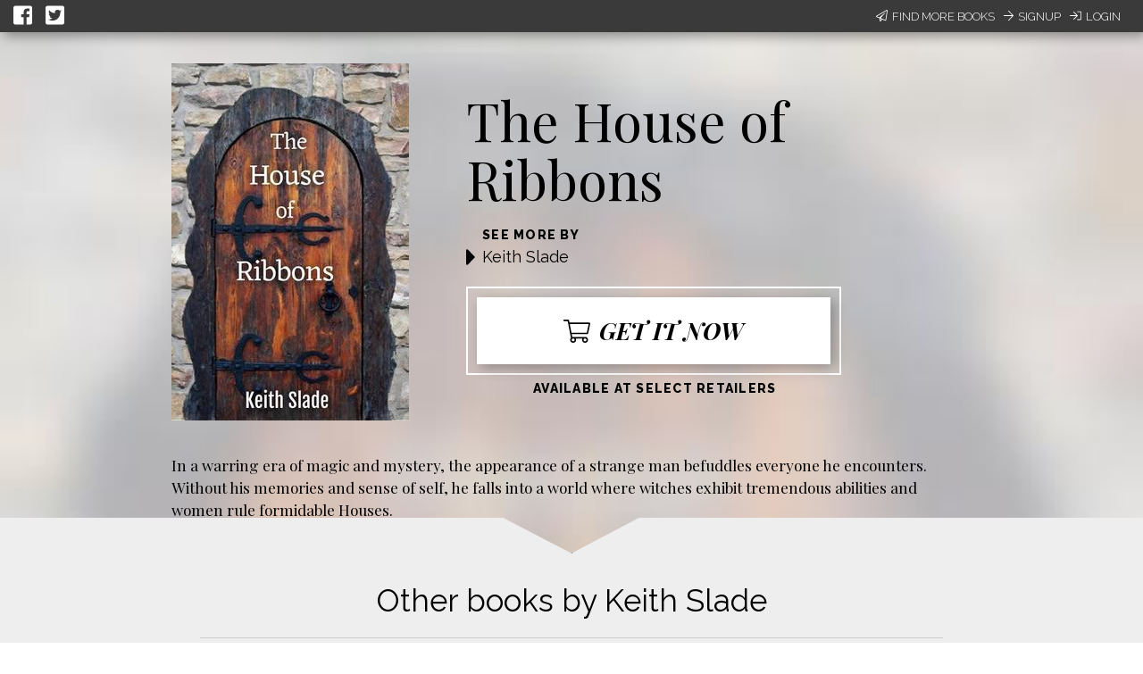

--- FILE ---
content_type: text/css; charset="utf-8"
request_url: https://d358kmd7snii3m.cloudfront.net/static/CACHE/css/output.7dd2b39de396.css
body_size: 584
content:
.input-field:not(.dropdown-input-field) input[type="checkbox"] + label{font-size:18px;font-weight:400;color:#93A9A9;padding-left:50px;position:relative;top:10px}.input-field:not(.dropdown-input-field) input[type="checkbox"] + label a{margin:0;color:#49C763}.input-field:not(.dropdown-input-field) input[type="checkbox"]:not(:checked) + label:before{top:-10px;border-radius:5px;width:36px;height:36px;margin-top:7px}.input-field:not(.dropdown-input-field) input[type="checkbox"]:checked + label:before{border-color:transparent #49C763 #49C763 transparent;width:16px;height:28px;top:-5px}.input-field:not(.dropdown-input-field) input[type="text"],.input-field:not(.dropdown-input-field) input[type="email"],.input-field:not(.dropdown-input-field) input[type="password"]{height:15px;padding:6px 0 2px 0}.input-field:not(.dropdown-input-field) input[type="text"].select-dropdown,.input-field:not(.dropdown-input-field) input[type="email"].select-dropdown,.input-field:not(.dropdown-input-field) input[type="password"].select-dropdown{padding:0}.input-field:not(.dropdown-input-field) label{top:0}.input-field:not(.dropdown-input-field) label.active{top:6px}input[type=text],input[type=email],input[type=password]{border-bottom:1px solid #1B3B4F;box-shadow:0 1px 0 0 #1B3B4F}.input-field label{z-index:-5}input[type="checkbox"] + label{z-index:1}.input-field input{z-index:5}input[type=text]:focus:not([readonly]),input[type=email]:focus:not([readonly]),input[type=password]:focus:not([readonly]){border-bottom:1px solid #63AAC5;box-shadow:0 1px 0 0 #63AAC5}input[type=text]:focus:not([readonly]) + label,input[type=email]:focus:not([readonly]) + label,input[type=password]:focus:not([readonly]) + label{color:#63AAC5}.btn,.btn-large{border-radius:5px;text-transform:none;font-size:19px;letter-spacing:0;font-family:'Bitter',serif;white-space:nowrap;height:46px;line-height:46px}.btn:hover,.btn-large:hover{text-decoration:none}.btn-green{background-color:#49C763;box-shadow:0 4px 0 -0.25px #28823b}.btn-green:hover{background-color:#49C763;box-shadow:0 6px 0 -0.25px #28823b;-webkit-transform:translateY(-2px);-moz-transform:translateY(-2px);-ms-transform:translateY(-2px);-o-transform:translateY(-2px);transform:translateY(-2px)}.btn-green:active{box-shadow:0 4px 0 -0.25px #28823b;-webkit-transform:translateY(0px);-moz-transform:translateY(0px);-ms-transform:translateY(0px);-o-transform:translateY(0px);transform:translateY(0px)}.btn-green:focus{background-color:#49C763}.modal-footer a.btn-green{color:#ffffff!important}.modal-content,.modal-footer{display:flex;flex-direction:column;align-items:center}.modal-footer{margin-bottom:25px}.modal-content h4{color:#1B3B4F;font-family:'Bitter',serif;font-size:2.2rem}.modal-content p{margin-block-start:0;margin-block-end:0;font-family:"Raleway",sans-serif;font-size:16px;font-weight:500}.modal-content form{max-width:400px;margin-top:30px}.modal-content form .input-field label{left:0;font-family:"Raleway",sans-serif;font-weight:500}.input-field label[for=name] span,.input-field label[for=email] span{color:inherit}.input-field label[for=receive_marketing_emails] span{color:#1B3B4F}.input-field label.active span{font-size:0.8rem}.input-field.col.s8.offset-s2{margin-left:0;width:auto}.modal-close.btn-green{color:#ffffff;width:250px;text-align:center;padding:5px 10px;border-radius:5px;text-decoration:none;font-family:'Bitter',serif;font-size:18px}.lean-overlay{opacity:0.9!important;background:#49C763}

--- FILE ---
content_type: text/javascript; charset=utf-8
request_url: https://unpkg.com/react-dom@15.4.2/dist/react-dom.min.js
body_size: 37097
content:
/**
 * ReactDOM v15.4.2
 *
 * Copyright 2013-present, Facebook, Inc.
 * All rights reserved.
 *
 * This source code is licensed under the BSD-style license found in the
 * LICENSE file in the root directory of this source tree. An additional grant
 * of patent rights can be found in the PATENTS file in the same directory.
 *
 */
!function(e){if("object"==typeof exports&&"undefined"!=typeof module)module.exports=e(require("react"));else if("function"==typeof define&&define.amd)define(["react"],e);else{var t;t="undefined"!=typeof window?window:"undefined"!=typeof global?global:"undefined"!=typeof self?self:this,t.ReactDOM=e(t.React)}}(function(e){return function(e){return e()}(function(){return function e(t,n,r){function o(a,s){if(!n[a]){if(!t[a]){var u="function"==typeof require&&require;if(!s&&u)return u(a,!0);if(i)return i(a,!0);var l=new Error("Cannot find module '"+a+"'");throw l.code="MODULE_NOT_FOUND",l}var c=n[a]={exports:{}};t[a][0].call(c.exports,function(e){var n=t[a][1][e];return o(n?n:e)},c,c.exports,e,t,n,r)}return n[a].exports}for(var i="function"==typeof require&&require,a=0;a<r.length;a++)o(r[a]);return o}({1:[function(e,t,n){"use strict";var r={Properties:{"aria-current":0,"aria-details":0,"aria-disabled":0,"aria-hidden":0,"aria-invalid":0,"aria-keyshortcuts":0,"aria-label":0,"aria-roledescription":0,"aria-autocomplete":0,"aria-checked":0,"aria-expanded":0,"aria-haspopup":0,"aria-level":0,"aria-modal":0,"aria-multiline":0,"aria-multiselectable":0,"aria-orientation":0,"aria-placeholder":0,"aria-pressed":0,"aria-readonly":0,"aria-required":0,"aria-selected":0,"aria-sort":0,"aria-valuemax":0,"aria-valuemin":0,"aria-valuenow":0,"aria-valuetext":0,"aria-atomic":0,"aria-busy":0,"aria-live":0,"aria-relevant":0,"aria-dropeffect":0,"aria-grabbed":0,"aria-activedescendant":0,"aria-colcount":0,"aria-colindex":0,"aria-colspan":0,"aria-controls":0,"aria-describedby":0,"aria-errormessage":0,"aria-flowto":0,"aria-labelledby":0,"aria-owns":0,"aria-posinset":0,"aria-rowcount":0,"aria-rowindex":0,"aria-rowspan":0,"aria-setsize":0},DOMAttributeNames:{},DOMPropertyNames:{}};t.exports=r},{}],2:[function(e,t,n){"use strict";var r=e(33),o=e(131),i={focusDOMComponent:function(){o(r.getNodeFromInstance(this))}};t.exports=i},{131:131,33:33}],3:[function(e,t,n){"use strict";function r(){var e=window.opera;return"object"==typeof e&&"function"==typeof e.version&&parseInt(e.version(),10)<=12}function o(e){return(e.ctrlKey||e.altKey||e.metaKey)&&!(e.ctrlKey&&e.altKey)}function i(e){switch(e){case"topCompositionStart":return k.compositionStart;case"topCompositionEnd":return k.compositionEnd;case"topCompositionUpdate":return k.compositionUpdate}}function a(e,t){return"topKeyDown"===e&&t.keyCode===_}function s(e,t){switch(e){case"topKeyUp":return y.indexOf(t.keyCode)!==-1;case"topKeyDown":return t.keyCode!==_;case"topKeyPress":case"topMouseDown":case"topBlur":return!0;default:return!1}}function u(e){var t=e.detail;return"object"==typeof t&&"data"in t?t.data:null}function l(e,t,n,r){var o,l;if(C?o=i(e):N?s(e,n)&&(o=k.compositionEnd):a(e,n)&&(o=k.compositionStart),!o)return null;x&&(N||o!==k.compositionStart?o===k.compositionEnd&&N&&(l=N.getData()):N=m.getPooled(r));var c=v.getPooled(o,t,n,r);if(l)c.data=l;else{var p=u(n);null!==p&&(c.data=p)}return f.accumulateTwoPhaseDispatches(c),c}function c(e,t){switch(e){case"topCompositionEnd":return u(t);case"topKeyPress":var n=t.which;return n!==w?null:(P=!0,T);case"topTextInput":var r=t.data;return r===T&&P?null:r;default:return null}}function p(e,t){if(N){if("topCompositionEnd"===e||!C&&s(e,t)){var n=N.getData();return m.release(N),N=null,n}return null}switch(e){case"topPaste":return null;case"topKeyPress":return t.which&&!o(t)?String.fromCharCode(t.which):null;case"topCompositionEnd":return x?null:t.data;default:return null}}function d(e,t,n,r){var o;if(o=E?c(e,n):p(e,n),!o)return null;var i=g.getPooled(k.beforeInput,t,n,r);return i.data=o,f.accumulateTwoPhaseDispatches(i),i}var f=e(19),h=e(123),m=e(20),v=e(78),g=e(82),y=[9,13,27,32],_=229,C=h.canUseDOM&&"CompositionEvent"in window,b=null;h.canUseDOM&&"documentMode"in document&&(b=document.documentMode);var E=h.canUseDOM&&"TextEvent"in window&&!b&&!r(),x=h.canUseDOM&&(!C||b&&b>8&&b<=11),w=32,T=String.fromCharCode(w),k={beforeInput:{phasedRegistrationNames:{bubbled:"onBeforeInput",captured:"onBeforeInputCapture"},dependencies:["topCompositionEnd","topKeyPress","topTextInput","topPaste"]},compositionEnd:{phasedRegistrationNames:{bubbled:"onCompositionEnd",captured:"onCompositionEndCapture"},dependencies:["topBlur","topCompositionEnd","topKeyDown","topKeyPress","topKeyUp","topMouseDown"]},compositionStart:{phasedRegistrationNames:{bubbled:"onCompositionStart",captured:"onCompositionStartCapture"},dependencies:["topBlur","topCompositionStart","topKeyDown","topKeyPress","topKeyUp","topMouseDown"]},compositionUpdate:{phasedRegistrationNames:{bubbled:"onCompositionUpdate",captured:"onCompositionUpdateCapture"},dependencies:["topBlur","topCompositionUpdate","topKeyDown","topKeyPress","topKeyUp","topMouseDown"]}},P=!1,N=null,S={eventTypes:k,extractEvents:function(e,t,n,r){return[l(e,t,n,r),d(e,t,n,r)]}};t.exports=S},{123:123,19:19,20:20,78:78,82:82}],4:[function(e,t,n){"use strict";function r(e,t){return e+t.charAt(0).toUpperCase()+t.substring(1)}var o={animationIterationCount:!0,borderImageOutset:!0,borderImageSlice:!0,borderImageWidth:!0,boxFlex:!0,boxFlexGroup:!0,boxOrdinalGroup:!0,columnCount:!0,flex:!0,flexGrow:!0,flexPositive:!0,flexShrink:!0,flexNegative:!0,flexOrder:!0,gridRow:!0,gridColumn:!0,fontWeight:!0,lineClamp:!0,lineHeight:!0,opacity:!0,order:!0,orphans:!0,tabSize:!0,widows:!0,zIndex:!0,zoom:!0,fillOpacity:!0,floodOpacity:!0,stopOpacity:!0,strokeDasharray:!0,strokeDashoffset:!0,strokeMiterlimit:!0,strokeOpacity:!0,strokeWidth:!0},i=["Webkit","ms","Moz","O"];Object.keys(o).forEach(function(e){i.forEach(function(t){o[r(t,e)]=o[e]})});var a={background:{backgroundAttachment:!0,backgroundColor:!0,backgroundImage:!0,backgroundPositionX:!0,backgroundPositionY:!0,backgroundRepeat:!0},backgroundPosition:{backgroundPositionX:!0,backgroundPositionY:!0},border:{borderWidth:!0,borderStyle:!0,borderColor:!0},borderBottom:{borderBottomWidth:!0,borderBottomStyle:!0,borderBottomColor:!0},borderLeft:{borderLeftWidth:!0,borderLeftStyle:!0,borderLeftColor:!0},borderRight:{borderRightWidth:!0,borderRightStyle:!0,borderRightColor:!0},borderTop:{borderTopWidth:!0,borderTopStyle:!0,borderTopColor:!0},font:{fontStyle:!0,fontVariant:!0,fontWeight:!0,fontSize:!0,lineHeight:!0,fontFamily:!0},outline:{outlineWidth:!0,outlineStyle:!0,outlineColor:!0}},s={isUnitlessNumber:o,shorthandPropertyExpansions:a};t.exports=s},{}],5:[function(e,t,n){"use strict";var r=e(4),o=e(123),i=(e(58),e(125),e(94)),a=e(136),s=e(140),u=(e(142),s(function(e){return a(e)})),l=!1,c="cssFloat";if(o.canUseDOM){var p=document.createElement("div").style;try{p.font=""}catch(e){l=!0}void 0===document.documentElement.style.cssFloat&&(c="styleFloat")}var d={createMarkupForStyles:function(e,t){var n="";for(var r in e)if(e.hasOwnProperty(r)){var o=e[r];null!=o&&(n+=u(r)+":",n+=i(r,o,t)+";")}return n||null},setValueForStyles:function(e,t,n){var o=e.style;for(var a in t)if(t.hasOwnProperty(a)){var s=i(a,t[a],n);if("float"!==a&&"cssFloat"!==a||(a=c),s)o[a]=s;else{var u=l&&r.shorthandPropertyExpansions[a];if(u)for(var p in u)o[p]="";else o[a]=""}}}};t.exports=d},{123:123,125:125,136:136,140:140,142:142,4:4,58:58,94:94}],6:[function(e,t,n){"use strict";function r(e,t){if(!(e instanceof t))throw new TypeError("Cannot call a class as a function")}var o=e(113),i=e(24),a=(e(137),function(){function e(t){r(this,e),this._callbacks=null,this._contexts=null,this._arg=t}return e.prototype.enqueue=function(e,t){this._callbacks=this._callbacks||[],this._callbacks.push(e),this._contexts=this._contexts||[],this._contexts.push(t)},e.prototype.notifyAll=function(){var e=this._callbacks,t=this._contexts,n=this._arg;if(e&&t){e.length!==t.length?o("24"):void 0,this._callbacks=null,this._contexts=null;for(var r=0;r<e.length;r++)e[r].call(t[r],n);e.length=0,t.length=0}},e.prototype.checkpoint=function(){return this._callbacks?this._callbacks.length:0},e.prototype.rollback=function(e){this._callbacks&&this._contexts&&(this._callbacks.length=e,this._contexts.length=e)},e.prototype.reset=function(){this._callbacks=null,this._contexts=null},e.prototype.destructor=function(){this.reset()},e}());t.exports=i.addPoolingTo(a)},{113:113,137:137,24:24}],7:[function(e,t,n){"use strict";function r(e){var t=e.nodeName&&e.nodeName.toLowerCase();return"select"===t||"input"===t&&"file"===e.type}function o(e){var t=x.getPooled(P.change,S,e,w(e));_.accumulateTwoPhaseDispatches(t),E.batchedUpdates(i,t)}function i(e){y.enqueueEvents(e),y.processEventQueue(!1)}function a(e,t){N=e,S=t,N.attachEvent("onchange",o)}function s(){N&&(N.detachEvent("onchange",o),N=null,S=null)}function u(e,t){if("topChange"===e)return t}function l(e,t,n){"topFocus"===e?(s(),a(t,n)):"topBlur"===e&&s()}function c(e,t){N=e,S=t,M=e.value,I=Object.getOwnPropertyDescriptor(e.constructor.prototype,"value"),Object.defineProperty(N,"value",A),N.attachEvent?N.attachEvent("onpropertychange",d):N.addEventListener("propertychange",d,!1)}function p(){N&&(delete N.value,N.detachEvent?N.detachEvent("onpropertychange",d):N.removeEventListener("propertychange",d,!1),N=null,S=null,M=null,I=null)}function d(e){if("value"===e.propertyName){var t=e.srcElement.value;t!==M&&(M=t,o(e))}}function f(e,t){if("topInput"===e)return t}function h(e,t,n){"topFocus"===e?(p(),c(t,n)):"topBlur"===e&&p()}function m(e,t){if(("topSelectionChange"===e||"topKeyUp"===e||"topKeyDown"===e)&&N&&N.value!==M)return M=N.value,S}function v(e){return e.nodeName&&"input"===e.nodeName.toLowerCase()&&("checkbox"===e.type||"radio"===e.type)}function g(e,t){if("topClick"===e)return t}var y=e(16),_=e(19),C=e(123),b=e(33),E=e(71),x=e(80),w=e(102),T=e(110),k=e(111),P={change:{phasedRegistrationNames:{bubbled:"onChange",captured:"onChangeCapture"},dependencies:["topBlur","topChange","topClick","topFocus","topInput","topKeyDown","topKeyUp","topSelectionChange"]}},N=null,S=null,M=null,I=null,O=!1;C.canUseDOM&&(O=T("change")&&(!document.documentMode||document.documentMode>8));var R=!1;C.canUseDOM&&(R=T("input")&&(!document.documentMode||document.documentMode>11));var A={get:function(){return I.get.call(this)},set:function(e){M=""+e,I.set.call(this,e)}},D={eventTypes:P,extractEvents:function(e,t,n,o){var i,a,s=t?b.getNodeFromInstance(t):window;if(r(s)?O?i=u:a=l:k(s)?R?i=f:(i=m,a=h):v(s)&&(i=g),i){var c=i(e,t);if(c){var p=x.getPooled(P.change,c,n,o);return p.type="change",_.accumulateTwoPhaseDispatches(p),p}}a&&a(e,s,t)}};t.exports=D},{102:102,110:110,111:111,123:123,16:16,19:19,33:33,71:71,80:80}],8:[function(e,t,n){"use strict";function r(e,t){return Array.isArray(t)&&(t=t[1]),t?t.nextSibling:e.firstChild}function o(e,t,n){c.insertTreeBefore(e,t,n)}function i(e,t,n){Array.isArray(t)?s(e,t[0],t[1],n):m(e,t,n)}function a(e,t){if(Array.isArray(t)){var n=t[1];t=t[0],u(e,t,n),e.removeChild(n)}e.removeChild(t)}function s(e,t,n,r){for(var o=t;;){var i=o.nextSibling;if(m(e,o,r),o===n)break;o=i}}function u(e,t,n){for(;;){var r=t.nextSibling;if(r===n)break;e.removeChild(r)}}function l(e,t,n){var r=e.parentNode,o=e.nextSibling;o===t?n&&m(r,document.createTextNode(n),o):n?(h(o,n),u(r,o,t)):u(r,e,t)}var c=e(9),p=e(13),d=(e(33),e(58),e(93)),f=e(115),h=e(116),m=d(function(e,t,n){e.insertBefore(t,n)}),v=p.dangerouslyReplaceNodeWithMarkup,g={dangerouslyReplaceNodeWithMarkup:v,replaceDelimitedText:l,processUpdates:function(e,t){for(var n=0;n<t.length;n++){var s=t[n];switch(s.type){case"INSERT_MARKUP":o(e,s.content,r(e,s.afterNode));break;case"MOVE_EXISTING":i(e,s.fromNode,r(e,s.afterNode));break;case"SET_MARKUP":f(e,s.content);break;case"TEXT_CONTENT":h(e,s.content);break;case"REMOVE_NODE":a(e,s.fromNode)}}}};t.exports=g},{115:115,116:116,13:13,33:33,58:58,9:9,93:93}],9:[function(e,t,n){"use strict";function r(e){if(v){var t=e.node,n=e.children;if(n.length)for(var r=0;r<n.length;r++)g(t,n[r],null);else null!=e.html?p(t,e.html):null!=e.text&&f(t,e.text)}}function o(e,t){e.parentNode.replaceChild(t.node,e),r(t)}function i(e,t){v?e.children.push(t):e.node.appendChild(t.node)}function a(e,t){v?e.html=t:p(e.node,t)}function s(e,t){v?e.text=t:f(e.node,t)}function u(){return this.node.nodeName}function l(e){return{node:e,children:[],html:null,text:null,toString:u}}var c=e(10),p=e(115),d=e(93),f=e(116),h=1,m=11,v="undefined"!=typeof document&&"number"==typeof document.documentMode||"undefined"!=typeof navigator&&"string"==typeof navigator.userAgent&&/\bEdge\/\d/.test(navigator.userAgent),g=d(function(e,t,n){t.node.nodeType===m||t.node.nodeType===h&&"object"===t.node.nodeName.toLowerCase()&&(null==t.node.namespaceURI||t.node.namespaceURI===c.html)?(r(t),e.insertBefore(t.node,n)):(e.insertBefore(t.node,n),r(t))});l.insertTreeBefore=g,l.replaceChildWithTree=o,l.queueChild=i,l.queueHTML=a,l.queueText=s,t.exports=l},{10:10,115:115,116:116,93:93}],10:[function(e,t,n){"use strict";var r={html:"http://www.w3.org/1999/xhtml",mathml:"http://www.w3.org/1998/Math/MathML",svg:"http://www.w3.org/2000/svg"};t.exports=r},{}],11:[function(e,t,n){"use strict";function r(e,t){return(e&t)===t}var o=e(113),i=(e(137),{MUST_USE_PROPERTY:1,HAS_BOOLEAN_VALUE:4,HAS_NUMERIC_VALUE:8,HAS_POSITIVE_NUMERIC_VALUE:24,HAS_OVERLOADED_BOOLEAN_VALUE:32,injectDOMPropertyConfig:function(e){var t=i,n=e.Properties||{},a=e.DOMAttributeNamespaces||{},u=e.DOMAttributeNames||{},l=e.DOMPropertyNames||{},c=e.DOMMutationMethods||{};e.isCustomAttribute&&s._isCustomAttributeFunctions.push(e.isCustomAttribute);for(var p in n){s.properties.hasOwnProperty(p)?o("48",p):void 0;var d=p.toLowerCase(),f=n[p],h={attributeName:d,attributeNamespace:null,propertyName:p,mutationMethod:null,mustUseProperty:r(f,t.MUST_USE_PROPERTY),hasBooleanValue:r(f,t.HAS_BOOLEAN_VALUE),hasNumericValue:r(f,t.HAS_NUMERIC_VALUE),hasPositiveNumericValue:r(f,t.HAS_POSITIVE_NUMERIC_VALUE),hasOverloadedBooleanValue:r(f,t.HAS_OVERLOADED_BOOLEAN_VALUE)};if(h.hasBooleanValue+h.hasNumericValue+h.hasOverloadedBooleanValue<=1?void 0:o("50",p),u.hasOwnProperty(p)){var m=u[p];h.attributeName=m}a.hasOwnProperty(p)&&(h.attributeNamespace=a[p]),l.hasOwnProperty(p)&&(h.propertyName=l[p]),c.hasOwnProperty(p)&&(h.mutationMethod=c[p]),s.properties[p]=h}}}),a=":A-Z_a-z\\u00C0-\\u00D6\\u00D8-\\u00F6\\u00F8-\\u02FF\\u0370-\\u037D\\u037F-\\u1FFF\\u200C-\\u200D\\u2070-\\u218F\\u2C00-\\u2FEF\\u3001-\\uD7FF\\uF900-\\uFDCF\\uFDF0-\\uFFFD",s={ID_ATTRIBUTE_NAME:"data-reactid",ROOT_ATTRIBUTE_NAME:"data-reactroot",ATTRIBUTE_NAME_START_CHAR:a,ATTRIBUTE_NAME_CHAR:a+"\\-.0-9\\u00B7\\u0300-\\u036F\\u203F-\\u2040",properties:{},getPossibleStandardName:null,_isCustomAttributeFunctions:[],isCustomAttribute:function(e){for(var t=0;t<s._isCustomAttributeFunctions.length;t++){var n=s._isCustomAttributeFunctions[t];if(n(e))return!0}return!1},injection:i};t.exports=s},{113:113,137:137}],12:[function(e,t,n){"use strict";function r(e){return!!l.hasOwnProperty(e)||!u.hasOwnProperty(e)&&(s.test(e)?(l[e]=!0,!0):(u[e]=!0,!1))}function o(e,t){return null==t||e.hasBooleanValue&&!t||e.hasNumericValue&&isNaN(t)||e.hasPositiveNumericValue&&t<1||e.hasOverloadedBooleanValue&&t===!1}var i=e(11),a=(e(33),e(58),e(112)),s=(e(142),new RegExp("^["+i.ATTRIBUTE_NAME_START_CHAR+"]["+i.ATTRIBUTE_NAME_CHAR+"]*$")),u={},l={},c={createMarkupForID:function(e){return i.ID_ATTRIBUTE_NAME+"="+a(e)},setAttributeForID:function(e,t){e.setAttribute(i.ID_ATTRIBUTE_NAME,t)},createMarkupForRoot:function(){return i.ROOT_ATTRIBUTE_NAME+'=""'},setAttributeForRoot:function(e){e.setAttribute(i.ROOT_ATTRIBUTE_NAME,"")},createMarkupForProperty:function(e,t){var n=i.properties.hasOwnProperty(e)?i.properties[e]:null;if(n){if(o(n,t))return"";var r=n.attributeName;return n.hasBooleanValue||n.hasOverloadedBooleanValue&&t===!0?r+'=""':r+"="+a(t)}return i.isCustomAttribute(e)?null==t?"":e+"="+a(t):null},createMarkupForCustomAttribute:function(e,t){return r(e)&&null!=t?e+"="+a(t):""},setValueForProperty:function(e,t,n){var r=i.properties.hasOwnProperty(t)?i.properties[t]:null;if(r){var a=r.mutationMethod;if(a)a(e,n);else{if(o(r,n))return void this.deleteValueForProperty(e,t);if(r.mustUseProperty)e[r.propertyName]=n;else{var s=r.attributeName,u=r.attributeNamespace;u?e.setAttributeNS(u,s,""+n):r.hasBooleanValue||r.hasOverloadedBooleanValue&&n===!0?e.setAttribute(s,""):e.setAttribute(s,""+n)}}}else if(i.isCustomAttribute(t))return void c.setValueForAttribute(e,t,n)},setValueForAttribute:function(e,t,n){r(t)&&(null==n?e.removeAttribute(t):e.setAttribute(t,""+n))},deleteValueForAttribute:function(e,t){e.removeAttribute(t)},deleteValueForProperty:function(e,t){var n=i.properties.hasOwnProperty(t)?i.properties[t]:null;if(n){var r=n.mutationMethod;if(r)r(e,void 0);else if(n.mustUseProperty){var o=n.propertyName;n.hasBooleanValue?e[o]=!1:e[o]=""}else e.removeAttribute(n.attributeName)}else i.isCustomAttribute(t)&&e.removeAttribute(t)}};t.exports=c},{11:11,112:112,142:142,33:33,58:58}],13:[function(e,t,n){"use strict";var r=e(113),o=e(9),i=e(123),a=e(128),s=e(129),u=(e(137),{dangerouslyReplaceNodeWithMarkup:function(e,t){if(i.canUseDOM?void 0:r("56"),t?void 0:r("57"),"HTML"===e.nodeName?r("58"):void 0,"string"==typeof t){var n=a(t,s)[0];e.parentNode.replaceChild(n,e)}else o.replaceChildWithTree(e,t)}});t.exports=u},{113:113,123:123,128:128,129:129,137:137,9:9}],14:[function(e,t,n){"use strict";var r=["ResponderEventPlugin","SimpleEventPlugin","TapEventPlugin","EnterLeaveEventPlugin","ChangeEventPlugin","SelectEventPlugin","BeforeInputEventPlugin"];t.exports=r},{}],15:[function(e,t,n){"use strict";var r=e(19),o=e(33),i=e(84),a={mouseEnter:{registrationName:"onMouseEnter",dependencies:["topMouseOut","topMouseOver"]},mouseLeave:{registrationName:"onMouseLeave",dependencies:["topMouseOut","topMouseOver"]}},s={eventTypes:a,extractEvents:function(e,t,n,s){if("topMouseOver"===e&&(n.relatedTarget||n.fromElement))return null;if("topMouseOut"!==e&&"topMouseOver"!==e)return null;var u;if(s.window===s)u=s;else{var l=s.ownerDocument;u=l?l.defaultView||l.parentWindow:window}var c,p;if("topMouseOut"===e){c=t;var d=n.relatedTarget||n.toElement;p=d?o.getClosestInstanceFromNode(d):null}else c=null,p=t;if(c===p)return null;var f=null==c?u:o.getNodeFromInstance(c),h=null==p?u:o.getNodeFromInstance(p),m=i.getPooled(a.mouseLeave,c,n,s);m.type="mouseleave",m.target=f,m.relatedTarget=h;var v=i.getPooled(a.mouseEnter,p,n,s);return v.type="mouseenter",v.target=h,v.relatedTarget=f,r.accumulateEnterLeaveDispatches(m,v,c,p),[m,v]}};t.exports=s},{19:19,33:33,84:84}],16:[function(e,t,n){"use strict";function r(e){return"button"===e||"input"===e||"select"===e||"textarea"===e}function o(e,t,n){switch(e){case"onClick":case"onClickCapture":case"onDoubleClick":case"onDoubleClickCapture":case"onMouseDown":case"onMouseDownCapture":case"onMouseMove":case"onMouseMoveCapture":case"onMouseUp":case"onMouseUpCapture":return!(!n.disabled||!r(t));default:return!1}}var i=e(113),a=e(17),s=e(18),u=e(50),l=e(91),c=e(98),p=(e(137),{}),d=null,f=function(e,t){e&&(s.executeDispatchesInOrder(e,t),e.isPersistent()||e.constructor.release(e))},h=function(e){return f(e,!0)},m=function(e){return f(e,!1)},v=function(e){return"."+e._rootNodeID},g={injection:{injectEventPluginOrder:a.injectEventPluginOrder,injectEventPluginsByName:a.injectEventPluginsByName},putListener:function(e,t,n){"function"!=typeof n?i("94",t,typeof n):void 0;var r=v(e),o=p[t]||(p[t]={});o[r]=n;var s=a.registrationNameModules[t];s&&s.didPutListener&&s.didPutListener(e,t,n)},getListener:function(e,t){var n=p[t];if(o(t,e._currentElement.type,e._currentElement.props))return null;var r=v(e);return n&&n[r]},deleteListener:function(e,t){var n=a.registrationNameModules[t];n&&n.willDeleteListener&&n.willDeleteListener(e,t);var r=p[t];if(r){var o=v(e);delete r[o]}},deleteAllListeners:function(e){var t=v(e);for(var n in p)if(p.hasOwnProperty(n)&&p[n][t]){var r=a.registrationNameModules[n];r&&r.willDeleteListener&&r.willDeleteListener(e,n),delete p[n][t]}},extractEvents:function(e,t,n,r){for(var o,i=a.plugins,s=0;s<i.length;s++){var u=i[s];if(u){var c=u.extractEvents(e,t,n,r);c&&(o=l(o,c))}}return o},enqueueEvents:function(e){e&&(d=l(d,e))},processEventQueue:function(e){var t=d;d=null,e?c(t,h):c(t,m),d?i("95"):void 0,u.rethrowCaughtError()},__purge:function(){p={}},__getListenerBank:function(){return p}};t.exports=g},{113:113,137:137,17:17,18:18,50:50,91:91,98:98}],17:[function(e,t,n){"use strict";function r(){if(s)for(var e in u){var t=u[e],n=s.indexOf(e);if(n>-1?void 0:a("96",e),!l.plugins[n]){t.extractEvents?void 0:a("97",e),l.plugins[n]=t;var r=t.eventTypes;for(var i in r)o(r[i],t,i)?void 0:a("98",i,e)}}}function o(e,t,n){l.eventNameDispatchConfigs.hasOwnProperty(n)?a("99",n):void 0,l.eventNameDispatchConfigs[n]=e;var r=e.phasedRegistrationNames;if(r){for(var o in r)if(r.hasOwnProperty(o)){var s=r[o];i(s,t,n)}return!0}return!!e.registrationName&&(i(e.registrationName,t,n),!0)}function i(e,t,n){l.registrationNameModules[e]?a("100",e):void 0,l.registrationNameModules[e]=t,l.registrationNameDependencies[e]=t.eventTypes[n].dependencies}var a=e(113),s=(e(137),null),u={},l={plugins:[],eventNameDispatchConfigs:{},registrationNameModules:{},registrationNameDependencies:{},possibleRegistrationNames:null,injectEventPluginOrder:function(e){s?a("101"):void 0,s=Array.prototype.slice.call(e),r()},injectEventPluginsByName:function(e){var t=!1;for(var n in e)if(e.hasOwnProperty(n)){var o=e[n];u.hasOwnProperty(n)&&u[n]===o||(u[n]?a("102",n):void 0,u[n]=o,t=!0)}t&&r()},getPluginModuleForEvent:function(e){var t=e.dispatchConfig;if(t.registrationName)return l.registrationNameModules[t.registrationName]||null;if(void 0!==t.phasedRegistrationNames){var n=t.phasedRegistrationNames;for(var r in n)if(n.hasOwnProperty(r)){var o=l.registrationNameModules[n[r]];if(o)return o}}return null},_resetEventPlugins:function(){s=null;for(var e in u)u.hasOwnProperty(e)&&delete u[e];l.plugins.length=0;var t=l.eventNameDispatchConfigs;for(var n in t)t.hasOwnProperty(n)&&delete t[n];var r=l.registrationNameModules;for(var o in r)r.hasOwnProperty(o)&&delete r[o]}};t.exports=l},{113:113,137:137}],18:[function(e,t,n){"use strict";function r(e){return"topMouseUp"===e||"topTouchEnd"===e||"topTouchCancel"===e}function o(e){return"topMouseMove"===e||"topTouchMove"===e}function i(e){return"topMouseDown"===e||"topTouchStart"===e}function a(e,t,n,r){var o=e.type||"unknown-event";e.currentTarget=g.getNodeFromInstance(r),t?m.invokeGuardedCallbackWithCatch(o,n,e):m.invokeGuardedCallback(o,n,e),e.currentTarget=null}function s(e,t){var n=e._dispatchListeners,r=e._dispatchInstances;if(Array.isArray(n))for(var o=0;o<n.length&&!e.isPropagationStopped();o++)a(e,t,n[o],r[o]);else n&&a(e,t,n,r);e._dispatchListeners=null,e._dispatchInstances=null}function u(e){var t=e._dispatchListeners,n=e._dispatchInstances;if(Array.isArray(t)){for(var r=0;r<t.length&&!e.isPropagationStopped();r++)if(t[r](e,n[r]))return n[r]}else if(t&&t(e,n))return n;return null}function l(e){var t=u(e);return e._dispatchInstances=null,e._dispatchListeners=null,t}function c(e){var t=e._dispatchListeners,n=e._dispatchInstances;Array.isArray(t)?h("103"):void 0,e.currentTarget=t?g.getNodeFromInstance(n):null;var r=t?t(e):null;return e.currentTarget=null,e._dispatchListeners=null,e._dispatchInstances=null,r}function p(e){return!!e._dispatchListeners}var d,f,h=e(113),m=e(50),v=(e(137),e(142),{injectComponentTree:function(e){d=e},injectTreeTraversal:function(e){f=e}}),g={isEndish:r,isMoveish:o,isStartish:i,executeDirectDispatch:c,executeDispatchesInOrder:s,executeDispatchesInOrderStopAtTrue:l,hasDispatches:p,getInstanceFromNode:function(e){return d.getInstanceFromNode(e)},getNodeFromInstance:function(e){return d.getNodeFromInstance(e)},isAncestor:function(e,t){return f.isAncestor(e,t)},getLowestCommonAncestor:function(e,t){return f.getLowestCommonAncestor(e,t)},getParentInstance:function(e){return f.getParentInstance(e)},traverseTwoPhase:function(e,t,n){return f.traverseTwoPhase(e,t,n)},traverseEnterLeave:function(e,t,n,r,o){return f.traverseEnterLeave(e,t,n,r,o)},injection:v};t.exports=g},{113:113,137:137,142:142,50:50}],19:[function(e,t,n){"use strict";function r(e,t,n){var r=t.dispatchConfig.phasedRegistrationNames[n];return g(e,r)}function o(e,t,n){var o=r(e,n,t);o&&(n._dispatchListeners=m(n._dispatchListeners,o),n._dispatchInstances=m(n._dispatchInstances,e))}function i(e){e&&e.dispatchConfig.phasedRegistrationNames&&h.traverseTwoPhase(e._targetInst,o,e)}function a(e){if(e&&e.dispatchConfig.phasedRegistrationNames){var t=e._targetInst,n=t?h.getParentInstance(t):null;h.traverseTwoPhase(n,o,e)}}function s(e,t,n){if(n&&n.dispatchConfig.registrationName){var r=n.dispatchConfig.registrationName,o=g(e,r);o&&(n._dispatchListeners=m(n._dispatchListeners,o),n._dispatchInstances=m(n._dispatchInstances,e))}}function u(e){e&&e.dispatchConfig.registrationName&&s(e._targetInst,null,e)}function l(e){v(e,i)}function c(e){v(e,a)}function p(e,t,n,r){h.traverseEnterLeave(n,r,s,e,t)}function d(e){v(e,u)}var f=e(16),h=e(18),m=e(91),v=e(98),g=(e(142),f.getListener),y={accumulateTwoPhaseDispatches:l,accumulateTwoPhaseDispatchesSkipTarget:c,accumulateDirectDispatches:d,accumulateEnterLeaveDispatches:p};t.exports=y},{142:142,16:16,18:18,91:91,98:98}],20:[function(e,t,n){"use strict";function r(e){this._root=e,this._startText=this.getText(),this._fallbackText=null}var o=e(143),i=e(24),a=e(107);o(r.prototype,{destructor:function(){this._root=null,this._startText=null,this._fallbackText=null},getText:function(){return"value"in this._root?this._root.value:this._root[a()]},getData:function(){if(this._fallbackText)return this._fallbackText;var e,t,n=this._startText,r=n.length,o=this.getText(),i=o.length;for(e=0;e<r&&n[e]===o[e];e++);var a=r-e;for(t=1;t<=a&&n[r-t]===o[i-t];t++);var s=t>1?1-t:void 0;return this._fallbackText=o.slice(e,s),this._fallbackText}}),i.addPoolingTo(r),t.exports=r},{107:107,143:143,24:24}],21:[function(e,t,n){"use strict";var r=e(11),o=r.injection.MUST_USE_PROPERTY,i=r.injection.HAS_BOOLEAN_VALUE,a=r.injection.HAS_NUMERIC_VALUE,s=r.injection.HAS_POSITIVE_NUMERIC_VALUE,u=r.injection.HAS_OVERLOADED_BOOLEAN_VALUE,l={isCustomAttribute:RegExp.prototype.test.bind(new RegExp("^(data|aria)-["+r.ATTRIBUTE_NAME_CHAR+"]*$")),Properties:{accept:0,acceptCharset:0,accessKey:0,action:0,allowFullScreen:i,allowTransparency:0,alt:0,as:0,async:i,autoComplete:0,autoPlay:i,capture:i,cellPadding:0,cellSpacing:0,charSet:0,challenge:0,checked:o|i,cite:0,classID:0,className:0,cols:s,colSpan:0,content:0,contentEditable:0,contextMenu:0,controls:i,coords:0,crossOrigin:0,data:0,dateTime:0,default:i,defer:i,dir:0,disabled:i,download:u,draggable:0,encType:0,form:0,formAction:0,formEncType:0,formMethod:0,formNoValidate:i,formTarget:0,frameBorder:0,headers:0,height:0,hidden:i,high:0,href:0,hrefLang:0,htmlFor:0,httpEquiv:0,icon:0,id:0,inputMode:0,integrity:0,is:0,keyParams:0,keyType:0,kind:0,label:0,lang:0,list:0,loop:i,low:0,manifest:0,marginHeight:0,marginWidth:0,max:0,maxLength:0,media:0,mediaGroup:0,method:0,min:0,minLength:0,multiple:o|i,muted:o|i,name:0,nonce:0,noValidate:i,open:i,optimum:0,pattern:0,placeholder:0,playsInline:i,poster:0,preload:0,profile:0,radioGroup:0,readOnly:i,referrerPolicy:0,rel:0,required:i,reversed:i,role:0,rows:s,rowSpan:a,sandbox:0,scope:0,scoped:i,scrolling:0,seamless:i,selected:o|i,shape:0,size:s,sizes:0,span:s,spellCheck:0,src:0,srcDoc:0,srcLang:0,srcSet:0,start:a,step:0,style:0,summary:0,tabIndex:0,target:0,title:0,type:0,useMap:0,value:0,width:0,wmode:0,wrap:0,about:0,datatype:0,inlist:0,prefix:0,property:0,resource:0,typeof:0,vocab:0,autoCapitalize:0,autoCorrect:0,autoSave:0,color:0,itemProp:0,itemScope:i,itemType:0,itemID:0,itemRef:0,results:0,security:0,unselectable:0},DOMAttributeNames:{acceptCharset:"accept-charset",className:"class",htmlFor:"for",httpEquiv:"http-equiv"},DOMPropertyNames:{}};t.exports=l},{11:11}],22:[function(e,t,n){"use strict";function r(e){var t=/[=:]/g,n={"=":"=0",":":"=2"},r=(""+e).replace(t,function(e){return n[e]});return"$"+r}function o(e){var t=/(=0|=2)/g,n={"=0":"=","=2":":"},r="."===e[0]&&"$"===e[1]?e.substring(2):e.substring(1);return(""+r).replace(t,function(e){return n[e]})}var i={escape:r,unescape:o};t.exports=i},{}],23:[function(e,t,n){"use strict";function r(e){null!=e.checkedLink&&null!=e.valueLink?s("87"):void 0}function o(e){r(e),null!=e.value||null!=e.onChange?s("88"):void 0}function i(e){r(e),null!=e.checked||null!=e.onChange?s("89"):void 0}function a(e){if(e){var t=e.getName();if(t)return" Check the render method of `"+t+"`."}return""}var s=e(113),u=e(121),l=e(64),c=(e(137),e(142),{button:!0,checkbox:!0,image:!0,hidden:!0,radio:!0,reset:!0,submit:!0}),p={value:function(e,t,n){return!e[t]||c[e.type]||e.onChange||e.readOnly||e.disabled?null:new Error("You provided a `value` prop to a form field without an `onChange` handler. This will render a read-only field. If the field should be mutable use `defaultValue`. Otherwise, set either `onChange` or `readOnly`.")},checked:function(e,t,n){return!e[t]||e.onChange||e.readOnly||e.disabled?null:new Error("You provided a `checked` prop to a form field without an `onChange` handler. This will render a read-only field. If the field should be mutable use `defaultChecked`. Otherwise, set either `onChange` or `readOnly`.")},onChange:u.PropTypes.func},d={},f={checkPropTypes:function(e,t,n){for(var r in p){if(p.hasOwnProperty(r))var o=p[r](t,r,e,"prop",null,l);o instanceof Error&&!(o.message in d)&&(d[o.message]=!0,a(n))}},getValue:function(e){return e.valueLink?(o(e),e.valueLink.value):e.value},getChecked:function(e){return e.checkedLink?(i(e),e.checkedLink.value):e.checked},executeOnChange:function(e,t){return e.valueLink?(o(e),e.valueLink.requestChange(t.target.value)):e.checkedLink?(i(e),e.checkedLink.requestChange(t.target.checked)):e.onChange?e.onChange.call(void 0,t):void 0}};t.exports=f},{113:113,121:121,137:137,142:142,64:64}],24:[function(e,t,n){"use strict";var r=e(113),o=(e(137),function(e){var t=this;if(t.instancePool.length){var n=t.instancePool.pop();return t.call(n,e),n}return new t(e)}),i=function(e,t){var n=this;if(n.instancePool.length){var r=n.instancePool.pop();return n.call(r,e,t),r}return new n(e,t)},a=function(e,t,n){var r=this;if(r.instancePool.length){var o=r.instancePool.pop();return r.call(o,e,t,n),o}return new r(e,t,n)},s=function(e,t,n,r){var o=this;if(o.instancePool.length){var i=o.instancePool.pop();return o.call(i,e,t,n,r),i}return new o(e,t,n,r)},u=function(e){var t=this;e instanceof t?void 0:r("25"),e.destructor(),t.instancePool.length<t.poolSize&&t.instancePool.push(e)},l=10,c=o,p=function(e,t){var n=e;return n.instancePool=[],n.getPooled=t||c,n.poolSize||(n.poolSize=l),n.release=u,n},d={addPoolingTo:p,oneArgumentPooler:o,twoArgumentPooler:i,threeArgumentPooler:a,fourArgumentPooler:s};t.exports=d},{113:113,137:137}],25:[function(e,t,n){"use strict";function r(e){return Object.prototype.hasOwnProperty.call(e,m)||(e[m]=f++,p[e[m]]={}),p[e[m]]}var o,i=e(143),a=e(17),s=e(51),u=e(90),l=e(108),c=e(110),p={},d=!1,f=0,h={topAbort:"abort",topAnimationEnd:l("animationend")||"animationend",topAnimationIteration:l("animationiteration")||"animationiteration",topAnimationStart:l("animationstart")||"animationstart",topBlur:"blur",topCanPlay:"canplay",topCanPlayThrough:"canplaythrough",topChange:"change",topClick:"click",topCompositionEnd:"compositionend",topCompositionStart:"compositionstart",topCompositionUpdate:"compositionupdate",topContextMenu:"contextmenu",topCopy:"copy",topCut:"cut",topDoubleClick:"dblclick",topDrag:"drag",topDragEnd:"dragend",topDragEnter:"dragenter",topDragExit:"dragexit",topDragLeave:"dragleave",topDragOver:"dragover",topDragStart:"dragstart",topDrop:"drop",topDurationChange:"durationchange",topEmptied:"emptied",topEncrypted:"encrypted",topEnded:"ended",topError:"error",topFocus:"focus",topInput:"input",topKeyDown:"keydown",topKeyPress:"keypress",topKeyUp:"keyup",topLoadedData:"loadeddata",topLoadedMetadata:"loadedmetadata",topLoadStart:"loadstart",topMouseDown:"mousedown",topMouseMove:"mousemove",topMouseOut:"mouseout",topMouseOver:"mouseover",topMouseUp:"mouseup",topPaste:"paste",topPause:"pause",
topPlay:"play",topPlaying:"playing",topProgress:"progress",topRateChange:"ratechange",topScroll:"scroll",topSeeked:"seeked",topSeeking:"seeking",topSelectionChange:"selectionchange",topStalled:"stalled",topSuspend:"suspend",topTextInput:"textInput",topTimeUpdate:"timeupdate",topTouchCancel:"touchcancel",topTouchEnd:"touchend",topTouchMove:"touchmove",topTouchStart:"touchstart",topTransitionEnd:l("transitionend")||"transitionend",topVolumeChange:"volumechange",topWaiting:"waiting",topWheel:"wheel"},m="_reactListenersID"+String(Math.random()).slice(2),v=i({},s,{ReactEventListener:null,injection:{injectReactEventListener:function(e){e.setHandleTopLevel(v.handleTopLevel),v.ReactEventListener=e}},setEnabled:function(e){v.ReactEventListener&&v.ReactEventListener.setEnabled(e)},isEnabled:function(){return!(!v.ReactEventListener||!v.ReactEventListener.isEnabled())},listenTo:function(e,t){for(var n=t,o=r(n),i=a.registrationNameDependencies[e],s=0;s<i.length;s++){var u=i[s];o.hasOwnProperty(u)&&o[u]||("topWheel"===u?c("wheel")?v.ReactEventListener.trapBubbledEvent("topWheel","wheel",n):c("mousewheel")?v.ReactEventListener.trapBubbledEvent("topWheel","mousewheel",n):v.ReactEventListener.trapBubbledEvent("topWheel","DOMMouseScroll",n):"topScroll"===u?c("scroll",!0)?v.ReactEventListener.trapCapturedEvent("topScroll","scroll",n):v.ReactEventListener.trapBubbledEvent("topScroll","scroll",v.ReactEventListener.WINDOW_HANDLE):"topFocus"===u||"topBlur"===u?(c("focus",!0)?(v.ReactEventListener.trapCapturedEvent("topFocus","focus",n),v.ReactEventListener.trapCapturedEvent("topBlur","blur",n)):c("focusin")&&(v.ReactEventListener.trapBubbledEvent("topFocus","focusin",n),v.ReactEventListener.trapBubbledEvent("topBlur","focusout",n)),o.topBlur=!0,o.topFocus=!0):h.hasOwnProperty(u)&&v.ReactEventListener.trapBubbledEvent(u,h[u],n),o[u]=!0)}},trapBubbledEvent:function(e,t,n){return v.ReactEventListener.trapBubbledEvent(e,t,n)},trapCapturedEvent:function(e,t,n){return v.ReactEventListener.trapCapturedEvent(e,t,n)},supportsEventPageXY:function(){if(!document.createEvent)return!1;var e=document.createEvent("MouseEvent");return null!=e&&"pageX"in e},ensureScrollValueMonitoring:function(){if(void 0===o&&(o=v.supportsEventPageXY()),!o&&!d){var e=u.refreshScrollValues;v.ReactEventListener.monitorScrollValue(e),d=!0}}});t.exports=v},{108:108,110:110,143:143,17:17,51:51,90:90}],26:[function(e,t,n){(function(n){"use strict";function r(e,t,n,r){var o=void 0===e[n];null!=t&&o&&(e[n]=i(t,!0))}var o=e(66),i=e(109),a=(e(22),e(117)),s=e(118);e(142);"undefined"!=typeof n&&n.env,1;var u={instantiateChildren:function(e,t,n,o){if(null==e)return null;var i={};return s(e,r,i),i},updateChildren:function(e,t,n,r,s,u,l,c,p){if(t||e){var d,f;for(d in t)if(t.hasOwnProperty(d)){f=e&&e[d];var h=f&&f._currentElement,m=t[d];if(null!=f&&a(h,m))o.receiveComponent(f,m,s,c),t[d]=f;else{f&&(r[d]=o.getHostNode(f),o.unmountComponent(f,!1));var v=i(m,!0);t[d]=v;var g=o.mountComponent(v,s,u,l,c,p);n.push(g)}}for(d in e)!e.hasOwnProperty(d)||t&&t.hasOwnProperty(d)||(f=e[d],r[d]=o.getHostNode(f),o.unmountComponent(f,!1))}},unmountChildren:function(e,t){for(var n in e)if(e.hasOwnProperty(n)){var r=e[n];o.unmountComponent(r,t)}}};t.exports=u}).call(this,void 0)},{109:109,117:117,118:118,142:142,22:22,66:66}],27:[function(e,t,n){"use strict";var r=e(8),o=e(37),i={processChildrenUpdates:o.dangerouslyProcessChildrenUpdates,replaceNodeWithMarkup:r.dangerouslyReplaceNodeWithMarkup};t.exports=i},{37:37,8:8}],28:[function(e,t,n){"use strict";var r=e(113),o=(e(137),!1),i={replaceNodeWithMarkup:null,processChildrenUpdates:null,injection:{injectEnvironment:function(e){o?r("104"):void 0,i.replaceNodeWithMarkup=e.replaceNodeWithMarkup,i.processChildrenUpdates=e.processChildrenUpdates,o=!0}}};t.exports=i},{113:113,137:137}],29:[function(e,t,n){"use strict";function r(e){}function o(e,t){}function i(e){return!(!e.prototype||!e.prototype.isReactComponent)}function a(e){return!(!e.prototype||!e.prototype.isPureReactComponent)}var s=e(113),u=e(143),l=e(121),c=e(28),p=e(120),d=e(50),f=e(57),h=(e(58),e(62)),m=e(66),v=e(130),g=(e(137),e(141)),y=e(117),_=(e(142),{ImpureClass:0,PureClass:1,StatelessFunctional:2});r.prototype.render=function(){var e=f.get(this)._currentElement.type,t=e(this.props,this.context,this.updater);return o(e,t),t};var C=1,b={construct:function(e){this._currentElement=e,this._rootNodeID=0,this._compositeType=null,this._instance=null,this._hostParent=null,this._hostContainerInfo=null,this._updateBatchNumber=null,this._pendingElement=null,this._pendingStateQueue=null,this._pendingReplaceState=!1,this._pendingForceUpdate=!1,this._renderedNodeType=null,this._renderedComponent=null,this._context=null,this._mountOrder=0,this._topLevelWrapper=null,this._pendingCallbacks=null,this._calledComponentWillUnmount=!1},mountComponent:function(e,t,n,u){this._context=u,this._mountOrder=C++,this._hostParent=t,this._hostContainerInfo=n;var c,p=this._currentElement.props,d=this._processContext(u),h=this._currentElement.type,m=e.getUpdateQueue(),g=i(h),y=this._constructComponent(g,p,d,m);g||null!=y&&null!=y.render?a(h)?this._compositeType=_.PureClass:this._compositeType=_.ImpureClass:(c=y,o(h,c),null===y||y===!1||l.isValidElement(y)?void 0:s("105",h.displayName||h.name||"Component"),y=new r(h),this._compositeType=_.StatelessFunctional),y.props=p,y.context=d,y.refs=v,y.updater=m,this._instance=y,f.set(y,this);var b=y.state;void 0===b&&(y.state=b=null),"object"!=typeof b||Array.isArray(b)?s("106",this.getName()||"ReactCompositeComponent"):void 0,this._pendingStateQueue=null,this._pendingReplaceState=!1,this._pendingForceUpdate=!1;var E;return E=y.unstable_handleError?this.performInitialMountWithErrorHandling(c,t,n,e,u):this.performInitialMount(c,t,n,e,u),y.componentDidMount&&e.getReactMountReady().enqueue(y.componentDidMount,y),E},_constructComponent:function(e,t,n,r){return this._constructComponentWithoutOwner(e,t,n,r)},_constructComponentWithoutOwner:function(e,t,n,r){var o=this._currentElement.type;return e?new o(t,n,r):o(t,n,r)},performInitialMountWithErrorHandling:function(e,t,n,r,o){var i,a=r.checkpoint();try{i=this.performInitialMount(e,t,n,r,o)}catch(s){r.rollback(a),this._instance.unstable_handleError(s),this._pendingStateQueue&&(this._instance.state=this._processPendingState(this._instance.props,this._instance.context)),a=r.checkpoint(),this._renderedComponent.unmountComponent(!0),r.rollback(a),i=this.performInitialMount(e,t,n,r,o)}return i},performInitialMount:function(e,t,n,r,o){var i=this._instance,a=0;i.componentWillMount&&(i.componentWillMount(),this._pendingStateQueue&&(i.state=this._processPendingState(i.props,i.context))),void 0===e&&(e=this._renderValidatedComponent());var s=h.getType(e);this._renderedNodeType=s;var u=this._instantiateReactComponent(e,s!==h.EMPTY);this._renderedComponent=u;var l=m.mountComponent(u,r,t,n,this._processChildContext(o),a);return l},getHostNode:function(){return m.getHostNode(this._renderedComponent)},unmountComponent:function(e){if(this._renderedComponent){var t=this._instance;if(t.componentWillUnmount&&!t._calledComponentWillUnmount)if(t._calledComponentWillUnmount=!0,e){var n=this.getName()+".componentWillUnmount()";d.invokeGuardedCallback(n,t.componentWillUnmount.bind(t))}else t.componentWillUnmount();this._renderedComponent&&(m.unmountComponent(this._renderedComponent,e),this._renderedNodeType=null,this._renderedComponent=null,this._instance=null),this._pendingStateQueue=null,this._pendingReplaceState=!1,this._pendingForceUpdate=!1,this._pendingCallbacks=null,this._pendingElement=null,this._context=null,this._rootNodeID=0,this._topLevelWrapper=null,f.remove(t)}},_maskContext:function(e){var t=this._currentElement.type,n=t.contextTypes;if(!n)return v;var r={};for(var o in n)r[o]=e[o];return r},_processContext:function(e){var t=this._maskContext(e);return t},_processChildContext:function(e){var t,n=this._currentElement.type,r=this._instance;if(r.getChildContext&&(t=r.getChildContext()),t){"object"!=typeof n.childContextTypes?s("107",this.getName()||"ReactCompositeComponent"):void 0;for(var o in t)o in n.childContextTypes?void 0:s("108",this.getName()||"ReactCompositeComponent",o);return u({},e,t)}return e},_checkContextTypes:function(e,t,n){},receiveComponent:function(e,t,n){var r=this._currentElement,o=this._context;this._pendingElement=null,this.updateComponent(t,r,e,o,n)},performUpdateIfNecessary:function(e){null!=this._pendingElement?m.receiveComponent(this,this._pendingElement,e,this._context):null!==this._pendingStateQueue||this._pendingForceUpdate?this.updateComponent(e,this._currentElement,this._currentElement,this._context,this._context):this._updateBatchNumber=null},updateComponent:function(e,t,n,r,o){var i=this._instance;null==i?s("136",this.getName()||"ReactCompositeComponent"):void 0;var a,u=!1;this._context===o?a=i.context:(a=this._processContext(o),u=!0);var l=t.props,c=n.props;t!==n&&(u=!0),u&&i.componentWillReceiveProps&&i.componentWillReceiveProps(c,a);var p=this._processPendingState(c,a),d=!0;this._pendingForceUpdate||(i.shouldComponentUpdate?d=i.shouldComponentUpdate(c,p,a):this._compositeType===_.PureClass&&(d=!g(l,c)||!g(i.state,p))),this._updateBatchNumber=null,d?(this._pendingForceUpdate=!1,this._performComponentUpdate(n,c,p,a,e,o)):(this._currentElement=n,this._context=o,i.props=c,i.state=p,i.context=a)},_processPendingState:function(e,t){var n=this._instance,r=this._pendingStateQueue,o=this._pendingReplaceState;if(this._pendingReplaceState=!1,this._pendingStateQueue=null,!r)return n.state;if(o&&1===r.length)return r[0];for(var i=u({},o?r[0]:n.state),a=o?1:0;a<r.length;a++){var s=r[a];u(i,"function"==typeof s?s.call(n,i,e,t):s)}return i},_performComponentUpdate:function(e,t,n,r,o,i){var a,s,u,l=this._instance,c=Boolean(l.componentDidUpdate);c&&(a=l.props,s=l.state,u=l.context),l.componentWillUpdate&&l.componentWillUpdate(t,n,r),this._currentElement=e,this._context=i,l.props=t,l.state=n,l.context=r,this._updateRenderedComponent(o,i),c&&o.getReactMountReady().enqueue(l.componentDidUpdate.bind(l,a,s,u),l)},_updateRenderedComponent:function(e,t){var n=this._renderedComponent,r=n._currentElement,o=this._renderValidatedComponent(),i=0;if(y(r,o))m.receiveComponent(n,o,e,this._processChildContext(t));else{var a=m.getHostNode(n);m.unmountComponent(n,!1);var s=h.getType(o);this._renderedNodeType=s;var u=this._instantiateReactComponent(o,s!==h.EMPTY);this._renderedComponent=u;var l=m.mountComponent(u,e,this._hostParent,this._hostContainerInfo,this._processChildContext(t),i);this._replaceNodeWithMarkup(a,l,n)}},_replaceNodeWithMarkup:function(e,t,n){c.replaceNodeWithMarkup(e,t,n)},_renderValidatedComponentWithoutOwnerOrContext:function(){var e,t=this._instance;return e=t.render()},_renderValidatedComponent:function(){var e;if(this._compositeType!==_.StatelessFunctional){p.current=this;try{e=this._renderValidatedComponentWithoutOwnerOrContext()}finally{p.current=null}}else e=this._renderValidatedComponentWithoutOwnerOrContext();return null===e||e===!1||l.isValidElement(e)?void 0:s("109",this.getName()||"ReactCompositeComponent"),e},attachRef:function(e,t){var n=this.getPublicInstance();null==n?s("110"):void 0;var r=t.getPublicInstance(),o=n.refs===v?n.refs={}:n.refs;o[e]=r},detachRef:function(e){var t=this.getPublicInstance().refs;delete t[e]},getName:function(){var e=this._currentElement.type,t=this._instance&&this._instance.constructor;return e.displayName||t&&t.displayName||e.name||t&&t.name||null},getPublicInstance:function(){var e=this._instance;return this._compositeType===_.StatelessFunctional?null:e},_instantiateReactComponent:null};t.exports=b},{113:113,117:117,120:120,121:121,130:130,137:137,141:141,142:142,143:143,28:28,50:50,57:57,58:58,62:62,66:66}],30:[function(e,t,n){"use strict";var r=e(33),o=e(47),i=e(60),a=e(66),s=e(71),u=e(72),l=e(96),c=e(103),p=e(114);e(142);o.inject();var d={findDOMNode:l,render:i.render,unmountComponentAtNode:i.unmountComponentAtNode,version:u,unstable_batchedUpdates:s.batchedUpdates,unstable_renderSubtreeIntoContainer:p};"undefined"!=typeof __REACT_DEVTOOLS_GLOBAL_HOOK__&&"function"==typeof __REACT_DEVTOOLS_GLOBAL_HOOK__.inject&&__REACT_DEVTOOLS_GLOBAL_HOOK__.inject({ComponentTree:{getClosestInstanceFromNode:r.getClosestInstanceFromNode,getNodeFromInstance:function(e){return e._renderedComponent&&(e=c(e)),e?r.getNodeFromInstance(e):null}},Mount:i,Reconciler:a});t.exports=d},{103:103,114:114,142:142,33:33,47:47,60:60,66:66,71:71,72:72,96:96}],31:[function(e,t,n){"use strict";function r(e){if(e){var t=e._currentElement._owner||null;if(t){var n=t.getName();if(n)return" This DOM node was rendered by `"+n+"`."}}return""}function o(e,t){t&&(X[e._tag]&&(null!=t.children||null!=t.dangerouslySetInnerHTML?m("137",e._tag,e._currentElement._owner?" Check the render method of "+e._currentElement._owner.getName()+".":""):void 0),null!=t.dangerouslySetInnerHTML&&(null!=t.children?m("60"):void 0,"object"==typeof t.dangerouslySetInnerHTML&&W in t.dangerouslySetInnerHTML?void 0:m("61")),null!=t.style&&"object"!=typeof t.style?m("62",r(e)):void 0)}function i(e,t,n,r){if(!(r instanceof R)){var o=e._hostContainerInfo,i=o._node&&o._node.nodeType===q,s=i?o._node:o._ownerDocument;F(t,s),r.getReactMountReady().enqueue(a,{inst:e,registrationName:t,listener:n})}}function a(){var e=this;x.putListener(e.inst,e.registrationName,e.listener)}function s(){var e=this;N.postMountWrapper(e)}function u(){var e=this;I.postMountWrapper(e)}function l(){var e=this;S.postMountWrapper(e)}function c(){var e=this;e._rootNodeID?void 0:m("63");var t=U(e);switch(t?void 0:m("64"),e._tag){case"iframe":case"object":e._wrapperState.listeners=[T.trapBubbledEvent("topLoad","load",t)];break;case"video":case"audio":e._wrapperState.listeners=[];for(var n in K)K.hasOwnProperty(n)&&e._wrapperState.listeners.push(T.trapBubbledEvent(n,K[n],t));break;case"source":e._wrapperState.listeners=[T.trapBubbledEvent("topError","error",t)];break;case"img":e._wrapperState.listeners=[T.trapBubbledEvent("topError","error",t),T.trapBubbledEvent("topLoad","load",t)];break;case"form":e._wrapperState.listeners=[T.trapBubbledEvent("topReset","reset",t),T.trapBubbledEvent("topSubmit","submit",t)];break;case"input":case"select":case"textarea":e._wrapperState.listeners=[T.trapBubbledEvent("topInvalid","invalid",t)]}}function p(){M.postUpdateWrapper(this)}function d(e){$.call(G,e)||(Q.test(e)?void 0:m("65",e),G[e]=!0)}function f(e,t){return e.indexOf("-")>=0||null!=t.is}function h(e){var t=e.type;d(t),this._currentElement=e,this._tag=t.toLowerCase(),this._namespaceURI=null,this._renderedChildren=null,this._previousStyle=null,this._previousStyleCopy=null,this._hostNode=null,this._hostParent=null,this._rootNodeID=0,this._domID=0,this._hostContainerInfo=null,this._wrapperState=null,this._topLevelWrapper=null,this._flags=0}var m=e(113),v=e(143),g=e(2),y=e(5),_=e(9),C=e(10),b=e(11),E=e(12),x=e(16),w=e(17),T=e(25),k=e(32),P=e(33),N=e(38),S=e(39),M=e(40),I=e(43),O=(e(58),e(61)),R=e(68),A=(e(129),e(95)),D=(e(137),e(110),e(141),e(119),e(142),k),L=x.deleteListener,U=P.getNodeFromInstance,F=T.listenTo,V=w.registrationNameModules,B={string:!0,number:!0},j="style",W="__html",H={children:null,dangerouslySetInnerHTML:null,suppressContentEditableWarning:null},q=11,K={topAbort:"abort",topCanPlay:"canplay",topCanPlayThrough:"canplaythrough",topDurationChange:"durationchange",topEmptied:"emptied",topEncrypted:"encrypted",topEnded:"ended",topError:"error",topLoadedData:"loadeddata",topLoadedMetadata:"loadedmetadata",topLoadStart:"loadstart",topPause:"pause",topPlay:"play",topPlaying:"playing",topProgress:"progress",topRateChange:"ratechange",topSeeked:"seeked",topSeeking:"seeking",topStalled:"stalled",topSuspend:"suspend",topTimeUpdate:"timeupdate",topVolumeChange:"volumechange",topWaiting:"waiting"},z={area:!0,base:!0,br:!0,col:!0,embed:!0,hr:!0,img:!0,input:!0,keygen:!0,link:!0,meta:!0,param:!0,source:!0,track:!0,wbr:!0},Y={listing:!0,pre:!0,textarea:!0},X=v({menuitem:!0},z),Q=/^[a-zA-Z][a-zA-Z:_\.\-\d]*$/,G={},$={}.hasOwnProperty,Z=1;h.displayName="ReactDOMComponent",h.Mixin={mountComponent:function(e,t,n,r){this._rootNodeID=Z++,this._domID=n._idCounter++,this._hostParent=t,this._hostContainerInfo=n;var i=this._currentElement.props;switch(this._tag){case"audio":case"form":case"iframe":case"img":case"link":case"object":case"source":case"video":this._wrapperState={listeners:null},e.getReactMountReady().enqueue(c,this);break;case"input":N.mountWrapper(this,i,t),i=N.getHostProps(this,i),e.getReactMountReady().enqueue(c,this);break;case"option":S.mountWrapper(this,i,t),i=S.getHostProps(this,i);break;case"select":M.mountWrapper(this,i,t),i=M.getHostProps(this,i),e.getReactMountReady().enqueue(c,this);break;case"textarea":I.mountWrapper(this,i,t),i=I.getHostProps(this,i),e.getReactMountReady().enqueue(c,this)}o(this,i);var a,p;null!=t?(a=t._namespaceURI,p=t._tag):n._tag&&(a=n._namespaceURI,p=n._tag),(null==a||a===C.svg&&"foreignobject"===p)&&(a=C.html),a===C.html&&("svg"===this._tag?a=C.svg:"math"===this._tag&&(a=C.mathml)),this._namespaceURI=a;var d;if(e.useCreateElement){var f,h=n._ownerDocument;if(a===C.html)if("script"===this._tag){var m=h.createElement("div"),v=this._currentElement.type;m.innerHTML="<"+v+"></"+v+">",f=m.removeChild(m.firstChild)}else f=i.is?h.createElement(this._currentElement.type,i.is):h.createElement(this._currentElement.type);else f=h.createElementNS(a,this._currentElement.type);P.precacheNode(this,f),this._flags|=D.hasCachedChildNodes,this._hostParent||E.setAttributeForRoot(f),this._updateDOMProperties(null,i,e);var y=_(f);this._createInitialChildren(e,i,r,y),d=y}else{var b=this._createOpenTagMarkupAndPutListeners(e,i),x=this._createContentMarkup(e,i,r);d=!x&&z[this._tag]?b+"/>":b+">"+x+"</"+this._currentElement.type+">"}switch(this._tag){case"input":e.getReactMountReady().enqueue(s,this),i.autoFocus&&e.getReactMountReady().enqueue(g.focusDOMComponent,this);break;case"textarea":e.getReactMountReady().enqueue(u,this),i.autoFocus&&e.getReactMountReady().enqueue(g.focusDOMComponent,this);break;case"select":i.autoFocus&&e.getReactMountReady().enqueue(g.focusDOMComponent,this);break;case"button":i.autoFocus&&e.getReactMountReady().enqueue(g.focusDOMComponent,this);break;case"option":e.getReactMountReady().enqueue(l,this)}return d},_createOpenTagMarkupAndPutListeners:function(e,t){var n="<"+this._currentElement.type;for(var r in t)if(t.hasOwnProperty(r)){var o=t[r];if(null!=o)if(V.hasOwnProperty(r))o&&i(this,r,o,e);else{r===j&&(o&&(o=this._previousStyleCopy=v({},t.style)),o=y.createMarkupForStyles(o,this));var a=null;null!=this._tag&&f(this._tag,t)?H.hasOwnProperty(r)||(a=E.createMarkupForCustomAttribute(r,o)):a=E.createMarkupForProperty(r,o),a&&(n+=" "+a)}}return e.renderToStaticMarkup?n:(this._hostParent||(n+=" "+E.createMarkupForRoot()),n+=" "+E.createMarkupForID(this._domID))},_createContentMarkup:function(e,t,n){var r="",o=t.dangerouslySetInnerHTML;if(null!=o)null!=o.__html&&(r=o.__html);else{var i=B[typeof t.children]?t.children:null,a=null!=i?null:t.children;if(null!=i)r=A(i);else if(null!=a){var s=this.mountChildren(a,e,n);r=s.join("")}}return Y[this._tag]&&"\n"===r.charAt(0)?"\n"+r:r},_createInitialChildren:function(e,t,n,r){var o=t.dangerouslySetInnerHTML;if(null!=o)null!=o.__html&&_.queueHTML(r,o.__html);else{var i=B[typeof t.children]?t.children:null,a=null!=i?null:t.children;if(null!=i)""!==i&&_.queueText(r,i);else if(null!=a)for(var s=this.mountChildren(a,e,n),u=0;u<s.length;u++)_.queueChild(r,s[u])}},receiveComponent:function(e,t,n){var r=this._currentElement;this._currentElement=e,this.updateComponent(t,r,e,n)},updateComponent:function(e,t,n,r){var i=t.props,a=this._currentElement.props;switch(this._tag){case"input":i=N.getHostProps(this,i),a=N.getHostProps(this,a);break;case"option":i=S.getHostProps(this,i),a=S.getHostProps(this,a);break;case"select":i=M.getHostProps(this,i),a=M.getHostProps(this,a);break;case"textarea":i=I.getHostProps(this,i),a=I.getHostProps(this,a)}switch(o(this,a),this._updateDOMProperties(i,a,e),this._updateDOMChildren(i,a,e,r),this._tag){case"input":N.updateWrapper(this);break;case"textarea":I.updateWrapper(this);break;case"select":e.getReactMountReady().enqueue(p,this)}},_updateDOMProperties:function(e,t,n){var r,o,a;for(r in e)if(!t.hasOwnProperty(r)&&e.hasOwnProperty(r)&&null!=e[r])if(r===j){var s=this._previousStyleCopy;for(o in s)s.hasOwnProperty(o)&&(a=a||{},a[o]="");this._previousStyleCopy=null}else V.hasOwnProperty(r)?e[r]&&L(this,r):f(this._tag,e)?H.hasOwnProperty(r)||E.deleteValueForAttribute(U(this),r):(b.properties[r]||b.isCustomAttribute(r))&&E.deleteValueForProperty(U(this),r);for(r in t){var u=t[r],l=r===j?this._previousStyleCopy:null!=e?e[r]:void 0;if(t.hasOwnProperty(r)&&u!==l&&(null!=u||null!=l))if(r===j)if(u?u=this._previousStyleCopy=v({},u):this._previousStyleCopy=null,l){for(o in l)!l.hasOwnProperty(o)||u&&u.hasOwnProperty(o)||(a=a||{},a[o]="");for(o in u)u.hasOwnProperty(o)&&l[o]!==u[o]&&(a=a||{},a[o]=u[o])}else a=u;else if(V.hasOwnProperty(r))u?i(this,r,u,n):l&&L(this,r);else if(f(this._tag,t))H.hasOwnProperty(r)||E.setValueForAttribute(U(this),r,u);else if(b.properties[r]||b.isCustomAttribute(r)){var c=U(this);null!=u?E.setValueForProperty(c,r,u):E.deleteValueForProperty(c,r)}}a&&y.setValueForStyles(U(this),a,this)},_updateDOMChildren:function(e,t,n,r){var o=B[typeof e.children]?e.children:null,i=B[typeof t.children]?t.children:null,a=e.dangerouslySetInnerHTML&&e.dangerouslySetInnerHTML.__html,s=t.dangerouslySetInnerHTML&&t.dangerouslySetInnerHTML.__html,u=null!=o?null:e.children,l=null!=i?null:t.children,c=null!=o||null!=a,p=null!=i||null!=s;null!=u&&null==l?this.updateChildren(null,n,r):c&&!p&&this.updateTextContent(""),null!=i?o!==i&&this.updateTextContent(""+i):null!=s?a!==s&&this.updateMarkup(""+s):null!=l&&this.updateChildren(l,n,r)},getHostNode:function(){return U(this)},unmountComponent:function(e){switch(this._tag){case"audio":case"form":case"iframe":case"img":case"link":case"object":case"source":case"video":var t=this._wrapperState.listeners;if(t)for(var n=0;n<t.length;n++)t[n].remove();break;case"html":case"head":case"body":m("66",this._tag)}this.unmountChildren(e),P.uncacheNode(this),x.deleteAllListeners(this),this._rootNodeID=0,this._domID=0,this._wrapperState=null},getPublicInstance:function(){return U(this)}},v(h.prototype,h.Mixin,O.Mixin),t.exports=h},{10:10,11:11,110:110,113:113,119:119,12:12,129:129,137:137,141:141,142:142,143:143,16:16,17:17,2:2,25:25,32:32,33:33,38:38,39:39,40:40,43:43,5:5,58:58,61:61,68:68,9:9,95:95}],32:[function(e,t,n){"use strict";var r={hasCachedChildNodes:1};t.exports=r},{}],33:[function(e,t,n){"use strict";function r(e,t){return 1===e.nodeType&&e.getAttribute(h)===String(t)||8===e.nodeType&&e.nodeValue===" react-text: "+t+" "||8===e.nodeType&&e.nodeValue===" react-empty: "+t+" "}function o(e){for(var t;t=e._renderedComponent;)e=t;return e}function i(e,t){var n=o(e);n._hostNode=t,t[v]=n}function a(e){var t=e._hostNode;t&&(delete t[v],e._hostNode=null)}function s(e,t){if(!(e._flags&m.hasCachedChildNodes)){var n=e._renderedChildren,a=t.firstChild;e:for(var s in n)if(n.hasOwnProperty(s)){var u=n[s],l=o(u)._domID;if(0!==l){for(;null!==a;a=a.nextSibling)if(r(a,l)){i(u,a);continue e}p("32",l)}}e._flags|=m.hasCachedChildNodes}}function u(e){if(e[v])return e[v];for(var t=[];!e[v];){if(t.push(e),!e.parentNode)return null;e=e.parentNode}for(var n,r;e&&(r=e[v]);e=t.pop())n=r,t.length&&s(r,e);return n}function l(e){var t=u(e);return null!=t&&t._hostNode===e?t:null}function c(e){if(void 0===e._hostNode?p("33"):void 0,e._hostNode)return e._hostNode;for(var t=[];!e._hostNode;)t.push(e),e._hostParent?void 0:p("34"),e=e._hostParent;for(;t.length;e=t.pop())s(e,e._hostNode);return e._hostNode}var p=e(113),d=e(11),f=e(32),h=(e(137),d.ID_ATTRIBUTE_NAME),m=f,v="__reactInternalInstance$"+Math.random().toString(36).slice(2),g={getClosestInstanceFromNode:u,getInstanceFromNode:l,getNodeFromInstance:c,precacheChildNodes:s,precacheNode:i,uncacheNode:a};t.exports=g},{11:11,113:113,137:137,32:32}],34:[function(e,t,n){"use strict";function r(e,t){var n={_topLevelWrapper:e,_idCounter:1,_ownerDocument:t?t.nodeType===o?t:t.ownerDocument:null,_node:t,_tag:t?t.nodeName.toLowerCase():null,_namespaceURI:t?t.namespaceURI:null};return n}var o=(e(119),9);t.exports=r},{119:119}],35:[function(e,t,n){"use strict";var r=e(143),o=e(9),i=e(33),a=function(e){this._currentElement=null,this._hostNode=null,this._hostParent=null,this._hostContainerInfo=null,this._domID=0};r(a.prototype,{mountComponent:function(e,t,n,r){var a=n._idCounter++;this._domID=a,this._hostParent=t,this._hostContainerInfo=n;var s=" react-empty: "+this._domID+" ";if(e.useCreateElement){var u=n._ownerDocument,l=u.createComment(s);return i.precacheNode(this,l),o(l)}return e.renderToStaticMarkup?"":"<!--"+s+"-->"},receiveComponent:function(){},getHostNode:function(){return i.getNodeFromInstance(this)},unmountComponent:function(){i.uncacheNode(this)}}),t.exports=a},{143:143,33:33,9:9}],36:[function(e,t,n){"use strict";var r={useCreateElement:!0,useFiber:!1};t.exports=r},{}],37:[function(e,t,n){"use strict";var r=e(8),o=e(33),i={dangerouslyProcessChildrenUpdates:function(e,t){var n=o.getNodeFromInstance(e);r.processUpdates(n,t)}};t.exports=i},{33:33,8:8}],38:[function(e,t,n){"use strict";function r(){this._rootNodeID&&p.updateWrapper(this)}function o(e){var t=this._currentElement.props,n=u.executeOnChange(t,e);c.asap(r,this);var o=t.name;if("radio"===t.type&&null!=o){for(var a=l.getNodeFromInstance(this),s=a;s.parentNode;)s=s.parentNode;for(var p=s.querySelectorAll("input[name="+JSON.stringify(""+o)+'][type="radio"]'),d=0;d<p.length;d++){var f=p[d];if(f!==a&&f.form===a.form){var h=l.getInstanceFromNode(f);h?void 0:i("90"),c.asap(r,h)}}}return n}var i=e(113),a=e(143),s=e(12),u=e(23),l=e(33),c=e(71),p=(e(137),e(142),{getHostProps:function(e,t){var n=u.getValue(t),r=u.getChecked(t),o=a({type:void 0,step:void 0,min:void 0,max:void 0},t,{defaultChecked:void 0,defaultValue:void 0,value:null!=n?n:e._wrapperState.initialValue,checked:null!=r?r:e._wrapperState.initialChecked,onChange:e._wrapperState.onChange});return o},mountWrapper:function(e,t){var n=t.defaultValue;e._wrapperState={initialChecked:null!=t.checked?t.checked:t.defaultChecked,initialValue:null!=t.value?t.value:n,listeners:null,onChange:o.bind(e)}},updateWrapper:function(e){var t=e._currentElement.props,n=t.checked;null!=n&&s.setValueForProperty(l.getNodeFromInstance(e),"checked",n||!1);var r=l.getNodeFromInstance(e),o=u.getValue(t);if(null!=o){var i=""+o;i!==r.value&&(r.value=i)}else null==t.value&&null!=t.defaultValue&&r.defaultValue!==""+t.defaultValue&&(r.defaultValue=""+t.defaultValue),null==t.checked&&null!=t.defaultChecked&&(r.defaultChecked=!!t.defaultChecked)},postMountWrapper:function(e){var t=e._currentElement.props,n=l.getNodeFromInstance(e);switch(t.type){case"submit":case"reset":break;case"color":case"date":case"datetime":case"datetime-local":case"month":case"time":case"week":n.value="",n.value=n.defaultValue;break;default:n.value=n.value}var r=n.name;""!==r&&(n.name=""),n.defaultChecked=!n.defaultChecked,n.defaultChecked=!n.defaultChecked,""!==r&&(n.name=r)}});t.exports=p},{113:113,12:12,137:137,142:142,143:143,23:23,33:33,71:71}],39:[function(e,t,n){"use strict";function r(e){var t="";return i.Children.forEach(e,function(e){null!=e&&("string"==typeof e||"number"==typeof e?t+=e:u||(u=!0))}),t}var o=e(143),i=e(121),a=e(33),s=e(40),u=(e(142),!1),l={mountWrapper:function(e,t,n){var o=null;if(null!=n){var i=n;"optgroup"===i._tag&&(i=i._hostParent),null!=i&&"select"===i._tag&&(o=s.getSelectValueContext(i))}var a=null;if(null!=o){var u;if(u=null!=t.value?t.value+"":r(t.children),a=!1,Array.isArray(o)){for(var l=0;l<o.length;l++)if(""+o[l]===u){a=!0;break}}else a=""+o===u}e._wrapperState={selected:a}},postMountWrapper:function(e){var t=e._currentElement.props;if(null!=t.value){var n=a.getNodeFromInstance(e);n.setAttribute("value",t.value)}},getHostProps:function(e,t){var n=o({selected:void 0,children:void 0},t);null!=e._wrapperState.selected&&(n.selected=e._wrapperState.selected);var i=r(t.children);return i&&(n.children=i),n}};t.exports=l},{121:121,142:142,143:143,33:33,40:40}],40:[function(e,t,n){"use strict";function r(){if(this._rootNodeID&&this._wrapperState.pendingUpdate){this._wrapperState.pendingUpdate=!1;var e=this._currentElement.props,t=s.getValue(e);null!=t&&o(this,Boolean(e.multiple),t)}}function o(e,t,n){var r,o,i=u.getNodeFromInstance(e).options;if(t){for(r={},o=0;o<n.length;o++)r[""+n[o]]=!0;for(o=0;o<i.length;o++){var a=r.hasOwnProperty(i[o].value);i[o].selected!==a&&(i[o].selected=a)}}else{for(r=""+n,o=0;o<i.length;o++)if(i[o].value===r)return void(i[o].selected=!0);i.length&&(i[0].selected=!0)}}function i(e){var t=this._currentElement.props,n=s.executeOnChange(t,e);return this._rootNodeID&&(this._wrapperState.pendingUpdate=!0),l.asap(r,this),n}var a=e(143),s=e(23),u=e(33),l=e(71),c=(e(142),!1),p={getHostProps:function(e,t){return a({},t,{onChange:e._wrapperState.onChange,value:void 0})},mountWrapper:function(e,t){var n=s.getValue(t);e._wrapperState={pendingUpdate:!1,initialValue:null!=n?n:t.defaultValue,listeners:null,onChange:i.bind(e),wasMultiple:Boolean(t.multiple)},void 0===t.value||void 0===t.defaultValue||c||(c=!0)},getSelectValueContext:function(e){return e._wrapperState.initialValue},postUpdateWrapper:function(e){var t=e._currentElement.props;e._wrapperState.initialValue=void 0;var n=e._wrapperState.wasMultiple;e._wrapperState.wasMultiple=Boolean(t.multiple);var r=s.getValue(t);null!=r?(e._wrapperState.pendingUpdate=!1,o(e,Boolean(t.multiple),r)):n!==Boolean(t.multiple)&&(null!=t.defaultValue?o(e,Boolean(t.multiple),t.defaultValue):o(e,Boolean(t.multiple),t.multiple?[]:""))}};t.exports=p},{142:142,143:143,23:23,33:33,71:71}],41:[function(e,t,n){"use strict";function r(e,t,n,r){return e===n&&t===r}function o(e){var t=document.selection,n=t.createRange(),r=n.text.length,o=n.duplicate();o.moveToElementText(e),o.setEndPoint("EndToStart",n);var i=o.text.length,a=i+r;return{start:i,end:a}}function i(e){var t=window.getSelection&&window.getSelection();if(!t||0===t.rangeCount)return null;var n=t.anchorNode,o=t.anchorOffset,i=t.focusNode,a=t.focusOffset,s=t.getRangeAt(0);try{s.startContainer.nodeType,s.endContainer.nodeType}catch(e){return null}var u=r(t.anchorNode,t.anchorOffset,t.focusNode,t.focusOffset),l=u?0:s.toString().length,c=s.cloneRange();c.selectNodeContents(e),c.setEnd(s.startContainer,s.startOffset);var p=r(c.startContainer,c.startOffset,c.endContainer,c.endOffset),d=p?0:c.toString().length,f=d+l,h=document.createRange();h.setStart(n,o),h.setEnd(i,a);var m=h.collapsed;return{start:m?f:d,end:m?d:f}}function a(e,t){var n,r,o=document.selection.createRange().duplicate();void 0===t.end?(n=t.start,r=n):t.start>t.end?(n=t.end,r=t.start):(n=t.start,r=t.end),o.moveToElementText(e),o.moveStart("character",n),o.setEndPoint("EndToStart",o),o.moveEnd("character",r-n),o.select()}function s(e,t){if(window.getSelection){var n=window.getSelection(),r=e[c()].length,o=Math.min(t.start,r),i=void 0===t.end?o:Math.min(t.end,r);if(!n.extend&&o>i){var a=i;i=o,o=a}var s=l(e,o),u=l(e,i);if(s&&u){var p=document.createRange();p.setStart(s.node,s.offset),n.removeAllRanges(),o>i?(n.addRange(p),n.extend(u.node,u.offset)):(p.setEnd(u.node,u.offset),n.addRange(p))}}}var u=e(123),l=e(106),c=e(107),p=u.canUseDOM&&"selection"in document&&!("getSelection"in window),d={getOffsets:p?o:i,setOffsets:p?a:s};t.exports=d},{106:106,107:107,123:123}],42:[function(e,t,n){"use strict";var r=e(113),o=e(143),i=e(8),a=e(9),s=e(33),u=e(95),l=(e(137),e(119),function(e){this._currentElement=e,this._stringText=""+e,this._hostNode=null,this._hostParent=null,this._domID=0,this._mountIndex=0,this._closingComment=null,this._commentNodes=null});o(l.prototype,{mountComponent:function(e,t,n,r){var o=n._idCounter++,i=" react-text: "+o+" ",l=" /react-text ";if(this._domID=o,this._hostParent=t,e.useCreateElement){
var c=n._ownerDocument,p=c.createComment(i),d=c.createComment(l),f=a(c.createDocumentFragment());return a.queueChild(f,a(p)),this._stringText&&a.queueChild(f,a(c.createTextNode(this._stringText))),a.queueChild(f,a(d)),s.precacheNode(this,p),this._closingComment=d,f}var h=u(this._stringText);return e.renderToStaticMarkup?h:"<!--"+i+"-->"+h+"<!--"+l+"-->"},receiveComponent:function(e,t){if(e!==this._currentElement){this._currentElement=e;var n=""+e;if(n!==this._stringText){this._stringText=n;var r=this.getHostNode();i.replaceDelimitedText(r[0],r[1],n)}}},getHostNode:function(){var e=this._commentNodes;if(e)return e;if(!this._closingComment)for(var t=s.getNodeFromInstance(this),n=t.nextSibling;;){if(null==n?r("67",this._domID):void 0,8===n.nodeType&&" /react-text "===n.nodeValue){this._closingComment=n;break}n=n.nextSibling}return e=[this._hostNode,this._closingComment],this._commentNodes=e,e},unmountComponent:function(){this._closingComment=null,this._commentNodes=null,s.uncacheNode(this)}}),t.exports=l},{113:113,119:119,137:137,143:143,33:33,8:8,9:9,95:95}],43:[function(e,t,n){"use strict";function r(){this._rootNodeID&&c.updateWrapper(this)}function o(e){var t=this._currentElement.props,n=s.executeOnChange(t,e);return l.asap(r,this),n}var i=e(113),a=e(143),s=e(23),u=e(33),l=e(71),c=(e(137),e(142),{getHostProps:function(e,t){null!=t.dangerouslySetInnerHTML?i("91"):void 0;var n=a({},t,{value:void 0,defaultValue:void 0,children:""+e._wrapperState.initialValue,onChange:e._wrapperState.onChange});return n},mountWrapper:function(e,t){var n=s.getValue(t),r=n;if(null==n){var a=t.defaultValue,u=t.children;null!=u&&(null!=a?i("92"):void 0,Array.isArray(u)&&(u.length<=1?void 0:i("93"),u=u[0]),a=""+u),null==a&&(a=""),r=a}e._wrapperState={initialValue:""+r,listeners:null,onChange:o.bind(e)}},updateWrapper:function(e){var t=e._currentElement.props,n=u.getNodeFromInstance(e),r=s.getValue(t);if(null!=r){var o=""+r;o!==n.value&&(n.value=o),null==t.defaultValue&&(n.defaultValue=o)}null!=t.defaultValue&&(n.defaultValue=t.defaultValue)},postMountWrapper:function(e){var t=u.getNodeFromInstance(e),n=t.textContent;n===e._wrapperState.initialValue&&(t.value=n)}});t.exports=c},{113:113,137:137,142:142,143:143,23:23,33:33,71:71}],44:[function(e,t,n){"use strict";function r(e,t){"_hostNode"in e?void 0:u("33"),"_hostNode"in t?void 0:u("33");for(var n=0,r=e;r;r=r._hostParent)n++;for(var o=0,i=t;i;i=i._hostParent)o++;for(;n-o>0;)e=e._hostParent,n--;for(;o-n>0;)t=t._hostParent,o--;for(var a=n;a--;){if(e===t)return e;e=e._hostParent,t=t._hostParent}return null}function o(e,t){"_hostNode"in e?void 0:u("35"),"_hostNode"in t?void 0:u("35");for(;t;){if(t===e)return!0;t=t._hostParent}return!1}function i(e){return"_hostNode"in e?void 0:u("36"),e._hostParent}function a(e,t,n){for(var r=[];e;)r.push(e),e=e._hostParent;var o;for(o=r.length;o-- >0;)t(r[o],"captured",n);for(o=0;o<r.length;o++)t(r[o],"bubbled",n)}function s(e,t,n,o,i){for(var a=e&&t?r(e,t):null,s=[];e&&e!==a;)s.push(e),e=e._hostParent;for(var u=[];t&&t!==a;)u.push(t),t=t._hostParent;var l;for(l=0;l<s.length;l++)n(s[l],"bubbled",o);for(l=u.length;l-- >0;)n(u[l],"captured",i)}var u=e(113);e(137);t.exports={isAncestor:o,getLowestCommonAncestor:r,getParentInstance:i,traverseTwoPhase:a,traverseEnterLeave:s}},{113:113,137:137}],45:[function(e,t,n){"use strict";var r=e(121),o=e(30),i=o;r.addons&&(r.__SECRET_INJECTED_REACT_DOM_DO_NOT_USE_OR_YOU_WILL_BE_FIRED=i),t.exports=i},{121:121,30:30}],46:[function(e,t,n){"use strict";function r(){this.reinitializeTransaction()}var o=e(143),i=e(71),a=e(89),s=e(129),u={initialize:s,close:function(){d.isBatchingUpdates=!1}},l={initialize:s,close:i.flushBatchedUpdates.bind(i)},c=[l,u];o(r.prototype,a,{getTransactionWrappers:function(){return c}});var p=new r,d={isBatchingUpdates:!1,batchedUpdates:function(e,t,n,r,o,i){var a=d.isBatchingUpdates;return d.isBatchingUpdates=!0,a?e(t,n,r,o,i):p.perform(e,null,t,n,r,o,i)}};t.exports=d},{129:129,143:143,71:71,89:89}],47:[function(e,t,n){"use strict";function r(){x||(x=!0,y.EventEmitter.injectReactEventListener(g),y.EventPluginHub.injectEventPluginOrder(s),y.EventPluginUtils.injectComponentTree(d),y.EventPluginUtils.injectTreeTraversal(h),y.EventPluginHub.injectEventPluginsByName({SimpleEventPlugin:E,EnterLeaveEventPlugin:u,ChangeEventPlugin:a,SelectEventPlugin:b,BeforeInputEventPlugin:i}),y.HostComponent.injectGenericComponentClass(p),y.HostComponent.injectTextComponentClass(m),y.DOMProperty.injectDOMPropertyConfig(o),y.DOMProperty.injectDOMPropertyConfig(l),y.DOMProperty.injectDOMPropertyConfig(C),y.EmptyComponent.injectEmptyComponentFactory(function(e){return new f(e)}),y.Updates.injectReconcileTransaction(_),y.Updates.injectBatchingStrategy(v),y.Component.injectEnvironment(c))}var o=e(1),i=e(3),a=e(7),s=e(14),u=e(15),l=e(21),c=e(27),p=e(31),d=e(33),f=e(35),h=e(44),m=e(42),v=e(46),g=e(52),y=e(55),_=e(65),C=e(73),b=e(74),E=e(75),x=!1;t.exports={inject:r}},{1:1,14:14,15:15,21:21,27:27,3:3,31:31,33:33,35:35,42:42,44:44,46:46,52:52,55:55,65:65,7:7,73:73,74:74,75:75}],48:[function(e,t,n){"use strict";var r="function"==typeof Symbol&&Symbol.for&&Symbol.for("react.element")||60103;t.exports=r},{}],49:[function(e,t,n){"use strict";var r,o={injectEmptyComponentFactory:function(e){r=e}},i={create:function(e){return r(e)}};i.injection=o,t.exports=i},{}],50:[function(e,t,n){"use strict";function r(e,t,n){try{t(n)}catch(e){null===o&&(o=e)}}var o=null,i={invokeGuardedCallback:r,invokeGuardedCallbackWithCatch:r,rethrowCaughtError:function(){if(o){var e=o;throw o=null,e}}};t.exports=i},{}],51:[function(e,t,n){"use strict";function r(e){o.enqueueEvents(e),o.processEventQueue(!1)}var o=e(16),i={handleTopLevel:function(e,t,n,i){var a=o.extractEvents(e,t,n,i);r(a)}};t.exports=i},{16:16}],52:[function(e,t,n){"use strict";function r(e){for(;e._hostParent;)e=e._hostParent;var t=p.getNodeFromInstance(e),n=t.parentNode;return p.getClosestInstanceFromNode(n)}function o(e,t){this.topLevelType=e,this.nativeEvent=t,this.ancestors=[]}function i(e){var t=f(e.nativeEvent),n=p.getClosestInstanceFromNode(t),o=n;do e.ancestors.push(o),o=o&&r(o);while(o);for(var i=0;i<e.ancestors.length;i++)n=e.ancestors[i],m._handleTopLevel(e.topLevelType,n,e.nativeEvent,f(e.nativeEvent))}function a(e){var t=h(window);e(t)}var s=e(143),u=e(122),l=e(123),c=e(24),p=e(33),d=e(71),f=e(102),h=e(134);s(o.prototype,{destructor:function(){this.topLevelType=null,this.nativeEvent=null,this.ancestors.length=0}}),c.addPoolingTo(o,c.twoArgumentPooler);var m={_enabled:!0,_handleTopLevel:null,WINDOW_HANDLE:l.canUseDOM?window:null,setHandleTopLevel:function(e){m._handleTopLevel=e},setEnabled:function(e){m._enabled=!!e},isEnabled:function(){return m._enabled},trapBubbledEvent:function(e,t,n){return n?u.listen(n,t,m.dispatchEvent.bind(null,e)):null},trapCapturedEvent:function(e,t,n){return n?u.capture(n,t,m.dispatchEvent.bind(null,e)):null},monitorScrollValue:function(e){var t=a.bind(null,e);u.listen(window,"scroll",t)},dispatchEvent:function(e,t){if(m._enabled){var n=o.getPooled(e,t);try{d.batchedUpdates(i,n)}finally{o.release(n)}}}};t.exports=m},{102:102,122:122,123:123,134:134,143:143,24:24,33:33,71:71}],53:[function(e,t,n){"use strict";var r={logTopLevelRenders:!1};t.exports=r},{}],54:[function(e,t,n){"use strict";function r(e){return s?void 0:a("111",e.type),new s(e)}function o(e){return new u(e)}function i(e){return e instanceof u}var a=e(113),s=(e(137),null),u=null,l={injectGenericComponentClass:function(e){s=e},injectTextComponentClass:function(e){u=e}},c={createInternalComponent:r,createInstanceForText:o,isTextComponent:i,injection:l};t.exports=c},{113:113,137:137}],55:[function(e,t,n){"use strict";var r=e(11),o=e(16),i=e(18),a=e(28),s=e(49),u=e(25),l=e(54),c=e(71),p={Component:a.injection,DOMProperty:r.injection,EmptyComponent:s.injection,EventPluginHub:o.injection,EventPluginUtils:i.injection,EventEmitter:u.injection,HostComponent:l.injection,Updates:c.injection};t.exports=p},{11:11,16:16,18:18,25:25,28:28,49:49,54:54,71:71}],56:[function(e,t,n){"use strict";function r(e){return i(document.documentElement,e)}var o=e(41),i=e(126),a=e(131),s=e(132),u={hasSelectionCapabilities:function(e){var t=e&&e.nodeName&&e.nodeName.toLowerCase();return t&&("input"===t&&"text"===e.type||"textarea"===t||"true"===e.contentEditable)},getSelectionInformation:function(){var e=s();return{focusedElem:e,selectionRange:u.hasSelectionCapabilities(e)?u.getSelection(e):null}},restoreSelection:function(e){var t=s(),n=e.focusedElem,o=e.selectionRange;t!==n&&r(n)&&(u.hasSelectionCapabilities(n)&&u.setSelection(n,o),a(n))},getSelection:function(e){var t;if("selectionStart"in e)t={start:e.selectionStart,end:e.selectionEnd};else if(document.selection&&e.nodeName&&"input"===e.nodeName.toLowerCase()){var n=document.selection.createRange();n.parentElement()===e&&(t={start:-n.moveStart("character",-e.value.length),end:-n.moveEnd("character",-e.value.length)})}else t=o.getOffsets(e);return t||{start:0,end:0}},setSelection:function(e,t){var n=t.start,r=t.end;if(void 0===r&&(r=n),"selectionStart"in e)e.selectionStart=n,e.selectionEnd=Math.min(r,e.value.length);else if(document.selection&&e.nodeName&&"input"===e.nodeName.toLowerCase()){var i=e.createTextRange();i.collapse(!0),i.moveStart("character",n),i.moveEnd("character",r-n),i.select()}else o.setOffsets(e,t)}};t.exports=u},{126:126,131:131,132:132,41:41}],57:[function(e,t,n){"use strict";var r={remove:function(e){e._reactInternalInstance=void 0},get:function(e){return e._reactInternalInstance},has:function(e){return void 0!==e._reactInternalInstance},set:function(e,t){e._reactInternalInstance=t}};t.exports=r},{}],58:[function(e,t,n){"use strict";var r=null;t.exports={debugTool:r}},{}],59:[function(e,t,n){"use strict";var r=e(92),o=/\/?>/,i=/^<\!\-\-/,a={CHECKSUM_ATTR_NAME:"data-react-checksum",addChecksumToMarkup:function(e){var t=r(e);return i.test(e)?e:e.replace(o," "+a.CHECKSUM_ATTR_NAME+'="'+t+'"$&')},canReuseMarkup:function(e,t){var n=t.getAttribute(a.CHECKSUM_ATTR_NAME);n=n&&parseInt(n,10);var o=r(e);return o===n}};t.exports=a},{92:92}],60:[function(e,t,n){"use strict";function r(e,t){for(var n=Math.min(e.length,t.length),r=0;r<n;r++)if(e.charAt(r)!==t.charAt(r))return r;return e.length===t.length?-1:n}function o(e){return e?e.nodeType===A?e.documentElement:e.firstChild:null}function i(e){return e.getAttribute&&e.getAttribute(I)||""}function a(e,t,n,r,o){var i;if(b.logTopLevelRenders){var a=e._currentElement.props.child,s=a.type;i="React mount: "+("string"==typeof s?s:s.displayName||s.name),console.time(i)}var u=w.mountComponent(e,n,null,_(e,t),o,0);i&&console.timeEnd(i),e._renderedComponent._topLevelWrapper=e,V._mountImageIntoNode(u,t,e,r,n)}function s(e,t,n,r){var o=k.ReactReconcileTransaction.getPooled(!n&&C.useCreateElement);o.perform(a,null,e,t,o,n,r),k.ReactReconcileTransaction.release(o)}function u(e,t,n){for(w.unmountComponent(e,n),t.nodeType===A&&(t=t.documentElement);t.lastChild;)t.removeChild(t.lastChild)}function l(e){var t=o(e);if(t){var n=y.getInstanceFromNode(t);return!(!n||!n._hostParent)}}function c(e){return!(!e||e.nodeType!==R&&e.nodeType!==A&&e.nodeType!==D)}function p(e){var t=o(e),n=t&&y.getInstanceFromNode(t);return n&&!n._hostParent?n:null}function d(e){var t=p(e);return t?t._hostContainerInfo._topLevelWrapper:null}var f=e(113),h=e(9),m=e(11),v=e(121),g=e(25),y=(e(120),e(33)),_=e(34),C=e(36),b=e(53),E=e(57),x=(e(58),e(59)),w=e(66),T=e(70),k=e(71),P=e(130),N=e(109),S=(e(137),e(115)),M=e(117),I=(e(142),m.ID_ATTRIBUTE_NAME),O=m.ROOT_ATTRIBUTE_NAME,R=1,A=9,D=11,L={},U=1,F=function(){this.rootID=U++};F.prototype.isReactComponent={},F.prototype.render=function(){return this.props.child},F.isReactTopLevelWrapper=!0;var V={TopLevelWrapper:F,_instancesByReactRootID:L,scrollMonitor:function(e,t){t()},_updateRootComponent:function(e,t,n,r,o){return V.scrollMonitor(r,function(){T.enqueueElementInternal(e,t,n),o&&T.enqueueCallbackInternal(e,o)}),e},_renderNewRootComponent:function(e,t,n,r){c(t)?void 0:f("37"),g.ensureScrollValueMonitoring();var o=N(e,!1);k.batchedUpdates(s,o,t,n,r);var i=o._instance.rootID;return L[i]=o,o},renderSubtreeIntoContainer:function(e,t,n,r){return null!=e&&E.has(e)?void 0:f("38"),V._renderSubtreeIntoContainer(e,t,n,r)},_renderSubtreeIntoContainer:function(e,t,n,r){T.validateCallback(r,"ReactDOM.render"),v.isValidElement(t)?void 0:f("39","string"==typeof t?" Instead of passing a string like 'div', pass React.createElement('div') or <div />.":"function"==typeof t?" Instead of passing a class like Foo, pass React.createElement(Foo) or <Foo />.":null!=t&&void 0!==t.props?" This may be caused by unintentionally loading two independent copies of React.":"");var a,s=v.createElement(F,{child:t});if(e){var u=E.get(e);a=u._processChildContext(u._context)}else a=P;var c=d(n);if(c){var p=c._currentElement,h=p.props.child;if(M(h,t)){var m=c._renderedComponent.getPublicInstance(),g=r&&function(){r.call(m)};return V._updateRootComponent(c,s,a,n,g),m}V.unmountComponentAtNode(n)}var y=o(n),_=y&&!!i(y),C=l(n),b=_&&!c&&!C,x=V._renderNewRootComponent(s,n,b,a)._renderedComponent.getPublicInstance();return r&&r.call(x),x},render:function(e,t,n){return V._renderSubtreeIntoContainer(null,e,t,n)},unmountComponentAtNode:function(e){c(e)?void 0:f("40");var t=d(e);return t?(delete L[t._instance.rootID],k.batchedUpdates(u,t,e,!1),!0):(l(e),1===e.nodeType&&e.hasAttribute(O),!1)},_mountImageIntoNode:function(e,t,n,i,a){if(c(t)?void 0:f("41"),i){var s=o(t);if(x.canReuseMarkup(e,s))return void y.precacheNode(n,s);var u=s.getAttribute(x.CHECKSUM_ATTR_NAME);s.removeAttribute(x.CHECKSUM_ATTR_NAME);var l=s.outerHTML;s.setAttribute(x.CHECKSUM_ATTR_NAME,u);var p=e,d=r(p,l),m=" (client) "+p.substring(d-20,d+20)+"\n (server) "+l.substring(d-20,d+20);t.nodeType===A?f("42",m):void 0}if(t.nodeType===A?f("43"):void 0,a.useCreateElement){for(;t.lastChild;)t.removeChild(t.lastChild);h.insertTreeBefore(t,e,null)}else S(t,e),y.precacheNode(n,t.firstChild)}};t.exports=V},{109:109,11:11,113:113,115:115,117:117,120:120,121:121,130:130,137:137,142:142,25:25,33:33,34:34,36:36,53:53,57:57,58:58,59:59,66:66,70:70,71:71,9:9}],61:[function(e,t,n){"use strict";function r(e,t,n){return{type:"INSERT_MARKUP",content:e,fromIndex:null,fromNode:null,toIndex:n,afterNode:t}}function o(e,t,n){return{type:"MOVE_EXISTING",content:null,fromIndex:e._mountIndex,fromNode:d.getHostNode(e),toIndex:n,afterNode:t}}function i(e,t){return{type:"REMOVE_NODE",content:null,fromIndex:e._mountIndex,fromNode:t,toIndex:null,afterNode:null}}function a(e){return{type:"SET_MARKUP",content:e,fromIndex:null,fromNode:null,toIndex:null,afterNode:null}}function s(e){return{type:"TEXT_CONTENT",content:e,fromIndex:null,fromNode:null,toIndex:null,afterNode:null}}function u(e,t){return t&&(e=e||[],e.push(t)),e}function l(e,t){p.processChildrenUpdates(e,t)}var c=e(113),p=e(28),d=(e(57),e(58),e(120),e(66)),f=e(26),h=(e(129),e(97)),m=(e(137),{Mixin:{_reconcilerInstantiateChildren:function(e,t,n){return f.instantiateChildren(e,t,n)},_reconcilerUpdateChildren:function(e,t,n,r,o,i){var a,s=0;return a=h(t,s),f.updateChildren(e,a,n,r,o,this,this._hostContainerInfo,i,s),a},mountChildren:function(e,t,n){var r=this._reconcilerInstantiateChildren(e,t,n);this._renderedChildren=r;var o=[],i=0;for(var a in r)if(r.hasOwnProperty(a)){var s=r[a],u=0,l=d.mountComponent(s,t,this,this._hostContainerInfo,n,u);s._mountIndex=i++,o.push(l)}return o},updateTextContent:function(e){var t=this._renderedChildren;f.unmountChildren(t,!1);for(var n in t)t.hasOwnProperty(n)&&c("118");var r=[s(e)];l(this,r)},updateMarkup:function(e){var t=this._renderedChildren;f.unmountChildren(t,!1);for(var n in t)t.hasOwnProperty(n)&&c("118");var r=[a(e)];l(this,r)},updateChildren:function(e,t,n){this._updateChildren(e,t,n)},_updateChildren:function(e,t,n){var r=this._renderedChildren,o={},i=[],a=this._reconcilerUpdateChildren(r,e,i,o,t,n);if(a||r){var s,c=null,p=0,f=0,h=0,m=null;for(s in a)if(a.hasOwnProperty(s)){var v=r&&r[s],g=a[s];v===g?(c=u(c,this.moveChild(v,m,p,f)),f=Math.max(v._mountIndex,f),v._mountIndex=p):(v&&(f=Math.max(v._mountIndex,f)),c=u(c,this._mountChildAtIndex(g,i[h],m,p,t,n)),h++),p++,m=d.getHostNode(g)}for(s in o)o.hasOwnProperty(s)&&(c=u(c,this._unmountChild(r[s],o[s])));c&&l(this,c),this._renderedChildren=a}},unmountChildren:function(e){var t=this._renderedChildren;f.unmountChildren(t,e),this._renderedChildren=null},moveChild:function(e,t,n,r){if(e._mountIndex<r)return o(e,t,n)},createChild:function(e,t,n){return r(n,t,e._mountIndex)},removeChild:function(e,t){return i(e,t)},_mountChildAtIndex:function(e,t,n,r,o,i){return e._mountIndex=r,this.createChild(e,n,t)},_unmountChild:function(e,t){var n=this.removeChild(e,t);return e._mountIndex=null,n}}});t.exports=m},{113:113,120:120,129:129,137:137,26:26,28:28,57:57,58:58,66:66,97:97}],62:[function(e,t,n){"use strict";var r=e(113),o=e(121),i=(e(137),{HOST:0,COMPOSITE:1,EMPTY:2,getType:function(e){return null===e||e===!1?i.EMPTY:o.isValidElement(e)?"function"==typeof e.type?i.COMPOSITE:i.HOST:void r("26",e)}});t.exports=i},{113:113,121:121,137:137}],63:[function(e,t,n){"use strict";function r(e){return!(!e||"function"!=typeof e.attachRef||"function"!=typeof e.detachRef)}var o=e(113),i=(e(137),{addComponentAsRefTo:function(e,t,n){r(n)?void 0:o("119"),n.attachRef(t,e)},removeComponentAsRefFrom:function(e,t,n){r(n)?void 0:o("120");var i=n.getPublicInstance();i&&i.refs[t]===e.getPublicInstance()&&n.detachRef(t)}});t.exports=i},{113:113,137:137}],64:[function(e,t,n){"use strict";var r="SECRET_DO_NOT_PASS_THIS_OR_YOU_WILL_BE_FIRED";t.exports=r},{}],65:[function(e,t,n){"use strict";function r(e){this.reinitializeTransaction(),this.renderToStaticMarkup=!1,this.reactMountReady=i.getPooled(null),this.useCreateElement=e}var o=e(143),i=e(6),a=e(24),s=e(25),u=e(56),l=(e(58),e(89)),c=e(70),p={initialize:u.getSelectionInformation,close:u.restoreSelection},d={initialize:function(){var e=s.isEnabled();return s.setEnabled(!1),e},close:function(e){s.setEnabled(e)}},f={initialize:function(){this.reactMountReady.reset()},close:function(){this.reactMountReady.notifyAll()}},h=[p,d,f],m={getTransactionWrappers:function(){return h},getReactMountReady:function(){return this.reactMountReady},getUpdateQueue:function(){return c},checkpoint:function(){return this.reactMountReady.checkpoint()},rollback:function(e){this.reactMountReady.rollback(e)},destructor:function(){i.release(this.reactMountReady),this.reactMountReady=null}};o(r.prototype,l,m),a.addPoolingTo(r),t.exports=r},{143:143,24:24,25:25,56:56,58:58,6:6,70:70,89:89}],66:[function(e,t,n){"use strict";function r(){o.attachRefs(this,this._currentElement)}var o=e(67),i=(e(58),e(142),{mountComponent:function(e,t,n,o,i,a){var s=e.mountComponent(t,n,o,i,a);return e._currentElement&&null!=e._currentElement.ref&&t.getReactMountReady().enqueue(r,e),s},getHostNode:function(e){return e.getHostNode()},unmountComponent:function(e,t){o.detachRefs(e,e._currentElement),e.unmountComponent(t)},receiveComponent:function(e,t,n,i){var a=e._currentElement;if(t!==a||i!==e._context){var s=o.shouldUpdateRefs(a,t);s&&o.detachRefs(e,a),e.receiveComponent(t,n,i),s&&e._currentElement&&null!=e._currentElement.ref&&n.getReactMountReady().enqueue(r,e)}},performUpdateIfNecessary:function(e,t,n){e._updateBatchNumber===n&&e.performUpdateIfNecessary(t)}});t.exports=i},{142:142,58:58,67:67}],67:[function(e,t,n){"use strict";function r(e,t,n){"function"==typeof e?e(t.getPublicInstance()):i.addComponentAsRefTo(t,e,n)}function o(e,t,n){"function"==typeof e?e(null):i.removeComponentAsRefFrom(t,e,n)}var i=e(63),a={};a.attachRefs=function(e,t){if(null!==t&&"object"==typeof t){var n=t.ref;null!=n&&r(n,e,t._owner)}},a.shouldUpdateRefs=function(e,t){var n=null,r=null;null!==e&&"object"==typeof e&&(n=e.ref,r=e._owner);var o=null,i=null;return null!==t&&"object"==typeof t&&(o=t.ref,i=t._owner),n!==o||"string"==typeof o&&i!==r},a.detachRefs=function(e,t){if(null!==t&&"object"==typeof t){var n=t.ref;null!=n&&o(n,e,t._owner)}},t.exports=a},{63:63}],68:[function(e,t,n){"use strict";function r(e){this.reinitializeTransaction(),this.renderToStaticMarkup=e,this.useCreateElement=!1,this.updateQueue=new s(this)}var o=e(143),i=e(24),a=e(89),s=(e(58),e(69)),u=[],l={enqueue:function(){}},c={getTransactionWrappers:function(){return u},getReactMountReady:function(){return l},getUpdateQueue:function(){return this.updateQueue},destructor:function(){},checkpoint:function(){},rollback:function(){}};o(r.prototype,a,c),i.addPoolingTo(r),t.exports=r},{143:143,24:24,58:58,69:69,89:89}],69:[function(e,t,n){"use strict";function r(e,t){if(!(e instanceof t))throw new TypeError("Cannot call a class as a function")}function o(e,t){}var i=e(70),a=(e(142),function(){function e(t){r(this,e),this.transaction=t}return e.prototype.isMounted=function(e){return!1},e.prototype.enqueueCallback=function(e,t,n){this.transaction.isInTransaction()&&i.enqueueCallback(e,t,n)},e.prototype.enqueueForceUpdate=function(e){this.transaction.isInTransaction()?i.enqueueForceUpdate(e):o(e,"forceUpdate")},e.prototype.enqueueReplaceState=function(e,t){this.transaction.isInTransaction()?i.enqueueReplaceState(e,t):o(e,"replaceState")},e.prototype.enqueueSetState=function(e,t){this.transaction.isInTransaction()?i.enqueueSetState(e,t):o(e,"setState")},e}());t.exports=a},{142:142,70:70}],70:[function(e,t,n){"use strict";function r(e){u.enqueueUpdate(e)}function o(e){var t=typeof e;if("object"!==t)return t;var n=e.constructor&&e.constructor.name||t,r=Object.keys(e);return r.length>0&&r.length<20?n+" (keys: "+r.join(", ")+")":n}function i(e,t){var n=s.get(e);return n?n:null}var a=e(113),s=(e(120),e(57)),u=(e(58),e(71)),l=(e(137),e(142),{isMounted:function(e){var t=s.get(e);return!!t&&!!t._renderedComponent},enqueueCallback:function(e,t,n){l.validateCallback(t,n);var o=i(e);return o?(o._pendingCallbacks?o._pendingCallbacks.push(t):o._pendingCallbacks=[t],void r(o)):null},enqueueCallbackInternal:function(e,t){e._pendingCallbacks?e._pendingCallbacks.push(t):e._pendingCallbacks=[t],r(e)},enqueueForceUpdate:function(e){var t=i(e,"forceUpdate");t&&(t._pendingForceUpdate=!0,r(t))},enqueueReplaceState:function(e,t){var n=i(e,"replaceState");n&&(n._pendingStateQueue=[t],n._pendingReplaceState=!0,r(n))},enqueueSetState:function(e,t){var n=i(e,"setState");if(n){var o=n._pendingStateQueue||(n._pendingStateQueue=[]);o.push(t),r(n)}},enqueueElementInternal:function(e,t,n){e._pendingElement=t,e._context=n,r(e)},validateCallback:function(e,t){e&&"function"!=typeof e?a("122",t,o(e)):void 0}});t.exports=l},{113:113,120:120,137:137,142:142,57:57,58:58,71:71}],71:[function(e,t,n){"use strict";function r(){P.ReactReconcileTransaction&&b?void 0:c("123")}function o(){this.reinitializeTransaction(),this.dirtyComponentsLength=null,this.callbackQueue=d.getPooled(),this.reconcileTransaction=P.ReactReconcileTransaction.getPooled(!0)}function i(e,t,n,o,i,a){return r(),b.batchedUpdates(e,t,n,o,i,a)}function a(e,t){return e._mountOrder-t._mountOrder}function s(e){var t=e.dirtyComponentsLength;t!==g.length?c("124",t,g.length):void 0,g.sort(a),y++;for(var n=0;n<t;n++){var r=g[n],o=r._pendingCallbacks;r._pendingCallbacks=null;var i;if(h.logTopLevelRenders){var s=r;r._currentElement.type.isReactTopLevelWrapper&&(s=r._renderedComponent),i="React update: "+s.getName(),console.time(i)}if(m.performUpdateIfNecessary(r,e.reconcileTransaction,y),i&&console.timeEnd(i),o)for(var u=0;u<o.length;u++)e.callbackQueue.enqueue(o[u],r.getPublicInstance())}}function u(e){return r(),b.isBatchingUpdates?(g.push(e),void(null==e._updateBatchNumber&&(e._updateBatchNumber=y+1))):void b.batchedUpdates(u,e)}function l(e,t){b.isBatchingUpdates?void 0:c("125"),_.enqueue(e,t),C=!0}var c=e(113),p=e(143),d=e(6),f=e(24),h=e(53),m=e(66),v=e(89),g=(e(137),[]),y=0,_=d.getPooled(),C=!1,b=null,E={initialize:function(){this.dirtyComponentsLength=g.length},close:function(){this.dirtyComponentsLength!==g.length?(g.splice(0,this.dirtyComponentsLength),T()):g.length=0}},x={initialize:function(){this.callbackQueue.reset()},close:function(){this.callbackQueue.notifyAll()}},w=[E,x];p(o.prototype,v,{getTransactionWrappers:function(){return w},destructor:function(){this.dirtyComponentsLength=null,d.release(this.callbackQueue),this.callbackQueue=null,P.ReactReconcileTransaction.release(this.reconcileTransaction),this.reconcileTransaction=null},perform:function(e,t,n){return v.perform.call(this,this.reconcileTransaction.perform,this.reconcileTransaction,e,t,n)}}),f.addPoolingTo(o);var T=function(){for(;g.length||C;){if(g.length){var e=o.getPooled();e.perform(s,null,e),o.release(e)}if(C){C=!1;var t=_;_=d.getPooled(),t.notifyAll(),d.release(t)}}},k={injectReconcileTransaction:function(e){e?void 0:c("126"),P.ReactReconcileTransaction=e},injectBatchingStrategy:function(e){e?void 0:c("127"),"function"!=typeof e.batchedUpdates?c("128"):void 0,"boolean"!=typeof e.isBatchingUpdates?c("129"):void 0,b=e}},P={ReactReconcileTransaction:null,batchedUpdates:i,enqueueUpdate:u,flushBatchedUpdates:T,injection:k,asap:l};t.exports=P},{113:113,137:137,143:143,24:24,53:53,6:6,66:66,89:89}],72:[function(e,t,n){"use strict";t.exports="15.4.2"},{}],73:[function(e,t,n){"use strict";var r={xlink:"http://www.w3.org/1999/xlink",xml:"http://www.w3.org/XML/1998/namespace"},o={accentHeight:"accent-height",accumulate:0,additive:0,alignmentBaseline:"alignment-baseline",allowReorder:"allowReorder",alphabetic:0,amplitude:0,arabicForm:"arabic-form",ascent:0,attributeName:"attributeName",attributeType:"attributeType",autoReverse:"autoReverse",azimuth:0,baseFrequency:"baseFrequency",baseProfile:"baseProfile",baselineShift:"baseline-shift",bbox:0,begin:0,bias:0,by:0,calcMode:"calcMode",capHeight:"cap-height",clip:0,clipPath:"clip-path",clipRule:"clip-rule",clipPathUnits:"clipPathUnits",colorInterpolation:"color-interpolation",colorInterpolationFilters:"color-interpolation-filters",colorProfile:"color-profile",colorRendering:"color-rendering",contentScriptType:"contentScriptType",contentStyleType:"contentStyleType",cursor:0,cx:0,cy:0,d:0,decelerate:0,descent:0,diffuseConstant:"diffuseConstant",direction:0,display:0,divisor:0,dominantBaseline:"dominant-baseline",dur:0,dx:0,dy:0,edgeMode:"edgeMode",elevation:0,enableBackground:"enable-background",end:0,exponent:0,externalResourcesRequired:"externalResourcesRequired",fill:0,fillOpacity:"fill-opacity",fillRule:"fill-rule",filter:0,filterRes:"filterRes",filterUnits:"filterUnits",floodColor:"flood-color",floodOpacity:"flood-opacity",focusable:0,fontFamily:"font-family",fontSize:"font-size",fontSizeAdjust:"font-size-adjust",fontStretch:"font-stretch",fontStyle:"font-style",fontVariant:"font-variant",fontWeight:"font-weight",format:0,from:0,fx:0,fy:0,g1:0,g2:0,glyphName:"glyph-name",glyphOrientationHorizontal:"glyph-orientation-horizontal",glyphOrientationVertical:"glyph-orientation-vertical",glyphRef:"glyphRef",gradientTransform:"gradientTransform",gradientUnits:"gradientUnits",hanging:0,horizAdvX:"horiz-adv-x",horizOriginX:"horiz-origin-x",ideographic:0,imageRendering:"image-rendering",in:0,in2:0,intercept:0,k:0,k1:0,k2:0,k3:0,k4:0,kernelMatrix:"kernelMatrix",kernelUnitLength:"kernelUnitLength",kerning:0,keyPoints:"keyPoints",keySplines:"keySplines",keyTimes:"keyTimes",lengthAdjust:"lengthAdjust",letterSpacing:"letter-spacing",lightingColor:"lighting-color",limitingConeAngle:"limitingConeAngle",local:0,markerEnd:"marker-end",markerMid:"marker-mid",markerStart:"marker-start",markerHeight:"markerHeight",markerUnits:"markerUnits",markerWidth:"markerWidth",mask:0,maskContentUnits:"maskContentUnits",maskUnits:"maskUnits",mathematical:0,mode:0,numOctaves:"numOctaves",offset:0,opacity:0,operator:0,order:0,orient:0,orientation:0,origin:0,overflow:0,overlinePosition:"overline-position",overlineThickness:"overline-thickness",paintOrder:"paint-order",panose1:"panose-1",pathLength:"pathLength",patternContentUnits:"patternContentUnits",patternTransform:"patternTransform",patternUnits:"patternUnits",pointerEvents:"pointer-events",points:0,pointsAtX:"pointsAtX",pointsAtY:"pointsAtY",pointsAtZ:"pointsAtZ",preserveAlpha:"preserveAlpha",preserveAspectRatio:"preserveAspectRatio",primitiveUnits:"primitiveUnits",r:0,radius:0,refX:"refX",refY:"refY",renderingIntent:"rendering-intent",repeatCount:"repeatCount",repeatDur:"repeatDur",requiredExtensions:"requiredExtensions",requiredFeatures:"requiredFeatures",restart:0,result:0,rotate:0,rx:0,ry:0,scale:0,seed:0,shapeRendering:"shape-rendering",slope:0,spacing:0,specularConstant:"specularConstant",specularExponent:"specularExponent",speed:0,spreadMethod:"spreadMethod",startOffset:"startOffset",stdDeviation:"stdDeviation",stemh:0,stemv:0,stitchTiles:"stitchTiles",stopColor:"stop-color",stopOpacity:"stop-opacity",strikethroughPosition:"strikethrough-position",strikethroughThickness:"strikethrough-thickness",string:0,stroke:0,strokeDasharray:"stroke-dasharray",strokeDashoffset:"stroke-dashoffset",strokeLinecap:"stroke-linecap",strokeLinejoin:"stroke-linejoin",strokeMiterlimit:"stroke-miterlimit",strokeOpacity:"stroke-opacity",strokeWidth:"stroke-width",surfaceScale:"surfaceScale",systemLanguage:"systemLanguage",tableValues:"tableValues",targetX:"targetX",targetY:"targetY",textAnchor:"text-anchor",textDecoration:"text-decoration",textRendering:"text-rendering",textLength:"textLength",to:0,transform:0,u1:0,u2:0,underlinePosition:"underline-position",underlineThickness:"underline-thickness",unicode:0,unicodeBidi:"unicode-bidi",unicodeRange:"unicode-range",unitsPerEm:"units-per-em",vAlphabetic:"v-alphabetic",vHanging:"v-hanging",vIdeographic:"v-ideographic",vMathematical:"v-mathematical",values:0,vectorEffect:"vector-effect",version:0,vertAdvY:"vert-adv-y",vertOriginX:"vert-origin-x",vertOriginY:"vert-origin-y",viewBox:"viewBox",viewTarget:"viewTarget",visibility:0,widths:0,wordSpacing:"word-spacing",writingMode:"writing-mode",x:0,xHeight:"x-height",x1:0,x2:0,xChannelSelector:"xChannelSelector",xlinkActuate:"xlink:actuate",xlinkArcrole:"xlink:arcrole",xlinkHref:"xlink:href",xlinkRole:"xlink:role",xlinkShow:"xlink:show",xlinkTitle:"xlink:title",xlinkType:"xlink:type",xmlBase:"xml:base",xmlns:0,xmlnsXlink:"xmlns:xlink",xmlLang:"xml:lang",xmlSpace:"xml:space",y:0,y1:0,y2:0,yChannelSelector:"yChannelSelector",z:0,zoomAndPan:"zoomAndPan"},i={Properties:{},DOMAttributeNamespaces:{xlinkActuate:r.xlink,xlinkArcrole:r.xlink,xlinkHref:r.xlink,xlinkRole:r.xlink,xlinkShow:r.xlink,xlinkTitle:r.xlink,xlinkType:r.xlink,xmlBase:r.xml,xmlLang:r.xml,xmlSpace:r.xml},DOMAttributeNames:{}};Object.keys(o).forEach(function(e){i.Properties[e]=0,o[e]&&(i.DOMAttributeNames[e]=o[e])}),t.exports=i},{}],74:[function(e,t,n){"use strict";function r(e){if("selectionStart"in e&&u.hasSelectionCapabilities(e))return{start:e.selectionStart,end:e.selectionEnd};if(window.getSelection){var t=window.getSelection();return{anchorNode:t.anchorNode,anchorOffset:t.anchorOffset,focusNode:t.focusNode,focusOffset:t.focusOffset}}if(document.selection){var n=document.selection.createRange();return{parentElement:n.parentElement(),text:n.text,top:n.boundingTop,left:n.boundingLeft}}}function o(e,t){if(y||null==m||m!==c())return null;var n=r(m);if(!g||!d(g,n)){g=n;var o=l.getPooled(h.select,v,e,t);return o.type="select",o.target=m,i.accumulateTwoPhaseDispatches(o),o}return null}var i=e(19),a=e(123),s=e(33),u=e(56),l=e(80),c=e(132),p=e(111),d=e(141),f=a.canUseDOM&&"documentMode"in document&&document.documentMode<=11,h={select:{phasedRegistrationNames:{bubbled:"onSelect",captured:"onSelectCapture"},dependencies:["topBlur","topContextMenu","topFocus","topKeyDown","topKeyUp","topMouseDown","topMouseUp","topSelectionChange"]}},m=null,v=null,g=null,y=!1,_=!1,C={eventTypes:h,extractEvents:function(e,t,n,r){if(!_)return null;var i=t?s.getNodeFromInstance(t):window;switch(e){case"topFocus":(p(i)||"true"===i.contentEditable)&&(m=i,v=t,g=null);break;case"topBlur":m=null,v=null,g=null;break;case"topMouseDown":y=!0;break;case"topContextMenu":case"topMouseUp":return y=!1,
o(n,r);case"topSelectionChange":if(f)break;case"topKeyDown":case"topKeyUp":return o(n,r)}return null},didPutListener:function(e,t,n){"onSelect"===t&&(_=!0)}};t.exports=C},{111:111,123:123,132:132,141:141,19:19,33:33,56:56,80:80}],75:[function(e,t,n){"use strict";function r(e){return"."+e._rootNodeID}function o(e){return"button"===e||"input"===e||"select"===e||"textarea"===e}var i=e(113),a=e(122),s=e(19),u=e(33),l=e(76),c=e(77),p=e(80),d=e(81),f=e(83),h=e(84),m=e(79),v=e(85),g=e(86),y=e(87),_=e(88),C=e(129),b=e(99),E=(e(137),{}),x={};["abort","animationEnd","animationIteration","animationStart","blur","canPlay","canPlayThrough","click","contextMenu","copy","cut","doubleClick","drag","dragEnd","dragEnter","dragExit","dragLeave","dragOver","dragStart","drop","durationChange","emptied","encrypted","ended","error","focus","input","invalid","keyDown","keyPress","keyUp","load","loadedData","loadedMetadata","loadStart","mouseDown","mouseMove","mouseOut","mouseOver","mouseUp","paste","pause","play","playing","progress","rateChange","reset","scroll","seeked","seeking","stalled","submit","suspend","timeUpdate","touchCancel","touchEnd","touchMove","touchStart","transitionEnd","volumeChange","waiting","wheel"].forEach(function(e){var t=e[0].toUpperCase()+e.slice(1),n="on"+t,r="top"+t,o={phasedRegistrationNames:{bubbled:n,captured:n+"Capture"},dependencies:[r]};E[e]=o,x[r]=o});var w={},T={eventTypes:E,extractEvents:function(e,t,n,r){var o=x[e];if(!o)return null;var a;switch(e){case"topAbort":case"topCanPlay":case"topCanPlayThrough":case"topDurationChange":case"topEmptied":case"topEncrypted":case"topEnded":case"topError":case"topInput":case"topInvalid":case"topLoad":case"topLoadedData":case"topLoadedMetadata":case"topLoadStart":case"topPause":case"topPlay":case"topPlaying":case"topProgress":case"topRateChange":case"topReset":case"topSeeked":case"topSeeking":case"topStalled":case"topSubmit":case"topSuspend":case"topTimeUpdate":case"topVolumeChange":case"topWaiting":a=p;break;case"topKeyPress":if(0===b(n))return null;case"topKeyDown":case"topKeyUp":a=f;break;case"topBlur":case"topFocus":a=d;break;case"topClick":if(2===n.button)return null;case"topDoubleClick":case"topMouseDown":case"topMouseMove":case"topMouseUp":case"topMouseOut":case"topMouseOver":case"topContextMenu":a=h;break;case"topDrag":case"topDragEnd":case"topDragEnter":case"topDragExit":case"topDragLeave":case"topDragOver":case"topDragStart":case"topDrop":a=m;break;case"topTouchCancel":case"topTouchEnd":case"topTouchMove":case"topTouchStart":a=v;break;case"topAnimationEnd":case"topAnimationIteration":case"topAnimationStart":a=l;break;case"topTransitionEnd":a=g;break;case"topScroll":a=y;break;case"topWheel":a=_;break;case"topCopy":case"topCut":case"topPaste":a=c}a?void 0:i("86",e);var u=a.getPooled(o,t,n,r);return s.accumulateTwoPhaseDispatches(u),u},didPutListener:function(e,t,n){if("onClick"===t&&!o(e._tag)){var i=r(e),s=u.getNodeFromInstance(e);w[i]||(w[i]=a.listen(s,"click",C))}},willDeleteListener:function(e,t){if("onClick"===t&&!o(e._tag)){var n=r(e);w[n].remove(),delete w[n]}}};t.exports=T},{113:113,122:122,129:129,137:137,19:19,33:33,76:76,77:77,79:79,80:80,81:81,83:83,84:84,85:85,86:86,87:87,88:88,99:99}],76:[function(e,t,n){"use strict";function r(e,t,n,r){return o.call(this,e,t,n,r)}var o=e(80),i={animationName:null,elapsedTime:null,pseudoElement:null};o.augmentClass(r,i),t.exports=r},{80:80}],77:[function(e,t,n){"use strict";function r(e,t,n,r){return o.call(this,e,t,n,r)}var o=e(80),i={clipboardData:function(e){return"clipboardData"in e?e.clipboardData:window.clipboardData}};o.augmentClass(r,i),t.exports=r},{80:80}],78:[function(e,t,n){"use strict";function r(e,t,n,r){return o.call(this,e,t,n,r)}var o=e(80),i={data:null};o.augmentClass(r,i),t.exports=r},{80:80}],79:[function(e,t,n){"use strict";function r(e,t,n,r){return o.call(this,e,t,n,r)}var o=e(84),i={dataTransfer:null};o.augmentClass(r,i),t.exports=r},{84:84}],80:[function(e,t,n){"use strict";function r(e,t,n,r){this.dispatchConfig=e,this._targetInst=t,this.nativeEvent=n;var o=this.constructor.Interface;for(var i in o)if(o.hasOwnProperty(i)){var s=o[i];s?this[i]=s(n):"target"===i?this.target=r:this[i]=n[i]}var u=null!=n.defaultPrevented?n.defaultPrevented:n.returnValue===!1;return u?this.isDefaultPrevented=a.thatReturnsTrue:this.isDefaultPrevented=a.thatReturnsFalse,this.isPropagationStopped=a.thatReturnsFalse,this}var o=e(143),i=e(24),a=e(129),s=(e(142),"function"==typeof Proxy,["dispatchConfig","_targetInst","nativeEvent","isDefaultPrevented","isPropagationStopped","_dispatchListeners","_dispatchInstances"]),u={type:null,target:null,currentTarget:a.thatReturnsNull,eventPhase:null,bubbles:null,cancelable:null,timeStamp:function(e){return e.timeStamp||Date.now()},defaultPrevented:null,isTrusted:null};o(r.prototype,{preventDefault:function(){this.defaultPrevented=!0;var e=this.nativeEvent;e&&(e.preventDefault?e.preventDefault():"unknown"!=typeof e.returnValue&&(e.returnValue=!1),this.isDefaultPrevented=a.thatReturnsTrue)},stopPropagation:function(){var e=this.nativeEvent;e&&(e.stopPropagation?e.stopPropagation():"unknown"!=typeof e.cancelBubble&&(e.cancelBubble=!0),this.isPropagationStopped=a.thatReturnsTrue)},persist:function(){this.isPersistent=a.thatReturnsTrue},isPersistent:a.thatReturnsFalse,destructor:function(){var e=this.constructor.Interface;for(var t in e)this[t]=null;for(var n=0;n<s.length;n++)this[s[n]]=null}}),r.Interface=u,r.augmentClass=function(e,t){var n=this,r=function(){};r.prototype=n.prototype;var a=new r;o(a,e.prototype),e.prototype=a,e.prototype.constructor=e,e.Interface=o({},n.Interface,t),e.augmentClass=n.augmentClass,i.addPoolingTo(e,i.fourArgumentPooler)},i.addPoolingTo(r,i.fourArgumentPooler),t.exports=r},{129:129,142:142,143:143,24:24}],81:[function(e,t,n){"use strict";function r(e,t,n,r){return o.call(this,e,t,n,r)}var o=e(87),i={relatedTarget:null};o.augmentClass(r,i),t.exports=r},{87:87}],82:[function(e,t,n){"use strict";function r(e,t,n,r){return o.call(this,e,t,n,r)}var o=e(80),i={data:null};o.augmentClass(r,i),t.exports=r},{80:80}],83:[function(e,t,n){"use strict";function r(e,t,n,r){return o.call(this,e,t,n,r)}var o=e(87),i=e(99),a=e(100),s=e(101),u={key:a,location:null,ctrlKey:null,shiftKey:null,altKey:null,metaKey:null,repeat:null,locale:null,getModifierState:s,charCode:function(e){return"keypress"===e.type?i(e):0},keyCode:function(e){return"keydown"===e.type||"keyup"===e.type?e.keyCode:0},which:function(e){return"keypress"===e.type?i(e):"keydown"===e.type||"keyup"===e.type?e.keyCode:0}};o.augmentClass(r,u),t.exports=r},{100:100,101:101,87:87,99:99}],84:[function(e,t,n){"use strict";function r(e,t,n,r){return o.call(this,e,t,n,r)}var o=e(87),i=e(90),a=e(101),s={screenX:null,screenY:null,clientX:null,clientY:null,ctrlKey:null,shiftKey:null,altKey:null,metaKey:null,getModifierState:a,button:function(e){var t=e.button;return"which"in e?t:2===t?2:4===t?1:0},buttons:null,relatedTarget:function(e){return e.relatedTarget||(e.fromElement===e.srcElement?e.toElement:e.fromElement)},pageX:function(e){return"pageX"in e?e.pageX:e.clientX+i.currentScrollLeft},pageY:function(e){return"pageY"in e?e.pageY:e.clientY+i.currentScrollTop}};o.augmentClass(r,s),t.exports=r},{101:101,87:87,90:90}],85:[function(e,t,n){"use strict";function r(e,t,n,r){return o.call(this,e,t,n,r)}var o=e(87),i=e(101),a={touches:null,targetTouches:null,changedTouches:null,altKey:null,metaKey:null,ctrlKey:null,shiftKey:null,getModifierState:i};o.augmentClass(r,a),t.exports=r},{101:101,87:87}],86:[function(e,t,n){"use strict";function r(e,t,n,r){return o.call(this,e,t,n,r)}var o=e(80),i={propertyName:null,elapsedTime:null,pseudoElement:null};o.augmentClass(r,i),t.exports=r},{80:80}],87:[function(e,t,n){"use strict";function r(e,t,n,r){return o.call(this,e,t,n,r)}var o=e(80),i=e(102),a={view:function(e){if(e.view)return e.view;var t=i(e);if(t.window===t)return t;var n=t.ownerDocument;return n?n.defaultView||n.parentWindow:window},detail:function(e){return e.detail||0}};o.augmentClass(r,a),t.exports=r},{102:102,80:80}],88:[function(e,t,n){"use strict";function r(e,t,n,r){return o.call(this,e,t,n,r)}var o=e(84),i={deltaX:function(e){return"deltaX"in e?e.deltaX:"wheelDeltaX"in e?-e.wheelDeltaX:0},deltaY:function(e){return"deltaY"in e?e.deltaY:"wheelDeltaY"in e?-e.wheelDeltaY:"wheelDelta"in e?-e.wheelDelta:0},deltaZ:null,deltaMode:null};o.augmentClass(r,i),t.exports=r},{84:84}],89:[function(e,t,n){"use strict";var r=e(113),o=(e(137),{}),i={reinitializeTransaction:function(){this.transactionWrappers=this.getTransactionWrappers(),this.wrapperInitData?this.wrapperInitData.length=0:this.wrapperInitData=[],this._isInTransaction=!1},_isInTransaction:!1,getTransactionWrappers:null,isInTransaction:function(){return!!this._isInTransaction},perform:function(e,t,n,o,i,a,s,u){this.isInTransaction()?r("27"):void 0;var l,c;try{this._isInTransaction=!0,l=!0,this.initializeAll(0),c=e.call(t,n,o,i,a,s,u),l=!1}finally{try{if(l)try{this.closeAll(0)}catch(e){}else this.closeAll(0)}finally{this._isInTransaction=!1}}return c},initializeAll:function(e){for(var t=this.transactionWrappers,n=e;n<t.length;n++){var r=t[n];try{this.wrapperInitData[n]=o,this.wrapperInitData[n]=r.initialize?r.initialize.call(this):null}finally{if(this.wrapperInitData[n]===o)try{this.initializeAll(n+1)}catch(e){}}}},closeAll:function(e){this.isInTransaction()?void 0:r("28");for(var t=this.transactionWrappers,n=e;n<t.length;n++){var i,a=t[n],s=this.wrapperInitData[n];try{i=!0,s!==o&&a.close&&a.close.call(this,s),i=!1}finally{if(i)try{this.closeAll(n+1)}catch(e){}}}this.wrapperInitData.length=0}};t.exports=i},{113:113,137:137}],90:[function(e,t,n){"use strict";var r={currentScrollLeft:0,currentScrollTop:0,refreshScrollValues:function(e){r.currentScrollLeft=e.x,r.currentScrollTop=e.y}};t.exports=r},{}],91:[function(e,t,n){"use strict";function r(e,t){return null==t?o("30"):void 0,null==e?t:Array.isArray(e)?Array.isArray(t)?(e.push.apply(e,t),e):(e.push(t),e):Array.isArray(t)?[e].concat(t):[e,t]}var o=e(113);e(137);t.exports=r},{113:113,137:137}],92:[function(e,t,n){"use strict";function r(e){for(var t=1,n=0,r=0,i=e.length,a=i&-4;r<a;){for(var s=Math.min(r+4096,a);r<s;r+=4)n+=(t+=e.charCodeAt(r))+(t+=e.charCodeAt(r+1))+(t+=e.charCodeAt(r+2))+(t+=e.charCodeAt(r+3));t%=o,n%=o}for(;r<i;r++)n+=t+=e.charCodeAt(r);return t%=o,n%=o,t|n<<16}var o=65521;t.exports=r},{}],93:[function(e,t,n){"use strict";var r=function(e){return"undefined"!=typeof MSApp&&MSApp.execUnsafeLocalFunction?function(t,n,r,o){MSApp.execUnsafeLocalFunction(function(){return e(t,n,r,o)})}:e};t.exports=r},{}],94:[function(e,t,n){"use strict";function r(e,t,n){var r=null==t||"boolean"==typeof t||""===t;if(r)return"";var o=isNaN(t);return o||0===t||i.hasOwnProperty(e)&&i[e]?""+t:("string"==typeof t&&(t=t.trim()),t+"px")}var o=e(4),i=(e(142),o.isUnitlessNumber);t.exports=r},{142:142,4:4}],95:[function(e,t,n){"use strict";function r(e){var t=""+e,n=i.exec(t);if(!n)return t;var r,o="",a=0,s=0;for(a=n.index;a<t.length;a++){switch(t.charCodeAt(a)){case 34:r="&quot;";break;case 38:r="&amp;";break;case 39:r="&#x27;";break;case 60:r="&lt;";break;case 62:r="&gt;";break;default:continue}s!==a&&(o+=t.substring(s,a)),s=a+1,o+=r}return s!==a?o+t.substring(s,a):o}function o(e){return"boolean"==typeof e||"number"==typeof e?""+e:r(e)}var i=/["'&<>]/;t.exports=o},{}],96:[function(e,t,n){"use strict";function r(e){if(null==e)return null;if(1===e.nodeType)return e;var t=a.get(e);return t?(t=s(t),t?i.getNodeFromInstance(t):null):void("function"==typeof e.render?o("44"):o("45",Object.keys(e)))}var o=e(113),i=(e(120),e(33)),a=e(57),s=e(103);e(137),e(142);t.exports=r},{103:103,113:113,120:120,137:137,142:142,33:33,57:57}],97:[function(e,t,n){(function(n){"use strict";function r(e,t,n,r){if(e&&"object"==typeof e){var o=e,i=void 0===o[n];i&&null!=t&&(o[n]=t)}}function o(e,t){if(null==e)return e;var n={};return i(e,r,n),n}var i=(e(22),e(118));e(142);"undefined"!=typeof n&&n.env,t.exports=o}).call(this,void 0)},{118:118,142:142,22:22}],98:[function(e,t,n){"use strict";function r(e,t,n){Array.isArray(e)?e.forEach(t,n):e&&t.call(n,e)}t.exports=r},{}],99:[function(e,t,n){"use strict";function r(e){var t,n=e.keyCode;return"charCode"in e?(t=e.charCode,0===t&&13===n&&(t=13)):t=n,t>=32||13===t?t:0}t.exports=r},{}],100:[function(e,t,n){"use strict";function r(e){if(e.key){var t=i[e.key]||e.key;if("Unidentified"!==t)return t}if("keypress"===e.type){var n=o(e);return 13===n?"Enter":String.fromCharCode(n)}return"keydown"===e.type||"keyup"===e.type?a[e.keyCode]||"Unidentified":""}var o=e(99),i={Esc:"Escape",Spacebar:" ",Left:"ArrowLeft",Up:"ArrowUp",Right:"ArrowRight",Down:"ArrowDown",Del:"Delete",Win:"OS",Menu:"ContextMenu",Apps:"ContextMenu",Scroll:"ScrollLock",MozPrintableKey:"Unidentified"},a={8:"Backspace",9:"Tab",12:"Clear",13:"Enter",16:"Shift",17:"Control",18:"Alt",19:"Pause",20:"CapsLock",27:"Escape",32:" ",33:"PageUp",34:"PageDown",35:"End",36:"Home",37:"ArrowLeft",38:"ArrowUp",39:"ArrowRight",40:"ArrowDown",45:"Insert",46:"Delete",112:"F1",113:"F2",114:"F3",115:"F4",116:"F5",117:"F6",118:"F7",119:"F8",120:"F9",121:"F10",122:"F11",123:"F12",144:"NumLock",145:"ScrollLock",224:"Meta"};t.exports=r},{99:99}],101:[function(e,t,n){"use strict";function r(e){var t=this,n=t.nativeEvent;if(n.getModifierState)return n.getModifierState(e);var r=i[e];return!!r&&!!n[r]}function o(e){return r}var i={Alt:"altKey",Control:"ctrlKey",Meta:"metaKey",Shift:"shiftKey"};t.exports=o},{}],102:[function(e,t,n){"use strict";function r(e){var t=e.target||e.srcElement||window;return t.correspondingUseElement&&(t=t.correspondingUseElement),3===t.nodeType?t.parentNode:t}t.exports=r},{}],103:[function(e,t,n){"use strict";function r(e){for(var t;(t=e._renderedNodeType)===o.COMPOSITE;)e=e._renderedComponent;return t===o.HOST?e._renderedComponent:t===o.EMPTY?null:void 0}var o=e(62);t.exports=r},{62:62}],104:[function(e,t,n){"use strict";function r(e){var t=e&&(o&&e[o]||e[i]);if("function"==typeof t)return t}var o="function"==typeof Symbol&&Symbol.iterator,i="@@iterator";t.exports=r},{}],105:[function(e,t,n){"use strict";function r(){return o++}var o=1;t.exports=r},{}],106:[function(e,t,n){"use strict";function r(e){for(;e&&e.firstChild;)e=e.firstChild;return e}function o(e){for(;e;){if(e.nextSibling)return e.nextSibling;e=e.parentNode}}function i(e,t){for(var n=r(e),i=0,a=0;n;){if(3===n.nodeType){if(a=i+n.textContent.length,i<=t&&a>=t)return{node:n,offset:t-i};i=a}n=r(o(n))}}t.exports=i},{}],107:[function(e,t,n){"use strict";function r(){return!i&&o.canUseDOM&&(i="textContent"in document.documentElement?"textContent":"innerText"),i}var o=e(123),i=null;t.exports=r},{123:123}],108:[function(e,t,n){"use strict";function r(e,t){var n={};return n[e.toLowerCase()]=t.toLowerCase(),n["Webkit"+e]="webkit"+t,n["Moz"+e]="moz"+t,n["ms"+e]="MS"+t,n["O"+e]="o"+t.toLowerCase(),n}function o(e){if(s[e])return s[e];if(!a[e])return e;var t=a[e];for(var n in t)if(t.hasOwnProperty(n)&&n in u)return s[e]=t[n];return""}var i=e(123),a={animationend:r("Animation","AnimationEnd"),animationiteration:r("Animation","AnimationIteration"),animationstart:r("Animation","AnimationStart"),transitionend:r("Transition","TransitionEnd")},s={},u={};i.canUseDOM&&(u=document.createElement("div").style,"AnimationEvent"in window||(delete a.animationend.animation,delete a.animationiteration.animation,delete a.animationstart.animation),"TransitionEvent"in window||delete a.transitionend.transition),t.exports=o},{123:123}],109:[function(e,t,n){"use strict";function r(e){if(e){var t=e.getName();if(t)return" Check the render method of `"+t+"`."}return""}function o(e){return"function"==typeof e&&"undefined"!=typeof e.prototype&&"function"==typeof e.prototype.mountComponent&&"function"==typeof e.prototype.receiveComponent}function i(e,t){var n;if(null===e||e===!1)n=l.create(i);else if("object"==typeof e){var s=e,u=s.type;if("function"!=typeof u&&"string"!=typeof u){var d="";d+=r(s._owner),a("130",null==u?u:typeof u,d)}"string"==typeof s.type?n=c.createInternalComponent(s):o(s.type)?(n=new s.type(s),n.getHostNode||(n.getHostNode=n.getNativeNode)):n=new p(s)}else"string"==typeof e||"number"==typeof e?n=c.createInstanceForText(e):a("131",typeof e);return n._mountIndex=0,n._mountImage=null,n}var a=e(113),s=e(143),u=e(29),l=e(49),c=e(54),p=(e(105),e(137),e(142),function(e){this.construct(e)});s(p.prototype,u,{_instantiateReactComponent:i}),t.exports=i},{105:105,113:113,137:137,142:142,143:143,29:29,49:49,54:54}],110:[function(e,t,n){"use strict";function r(e,t){if(!i.canUseDOM||t&&!("addEventListener"in document))return!1;var n="on"+e,r=n in document;if(!r){var a=document.createElement("div");a.setAttribute(n,"return;"),r="function"==typeof a[n]}return!r&&o&&"wheel"===e&&(r=document.implementation.hasFeature("Events.wheel","3.0")),r}var o,i=e(123);i.canUseDOM&&(o=document.implementation&&document.implementation.hasFeature&&document.implementation.hasFeature("","")!==!0),t.exports=r},{123:123}],111:[function(e,t,n){"use strict";function r(e){var t=e&&e.nodeName&&e.nodeName.toLowerCase();return"input"===t?!!o[e.type]:"textarea"===t}var o={color:!0,date:!0,datetime:!0,"datetime-local":!0,email:!0,month:!0,number:!0,password:!0,range:!0,search:!0,tel:!0,text:!0,time:!0,url:!0,week:!0};t.exports=r},{}],112:[function(e,t,n){"use strict";function r(e){return'"'+o(e)+'"'}var o=e(95);t.exports=r},{95:95}],113:[function(e,t,n){"use strict";function r(e){for(var t=arguments.length-1,n="Minified React error #"+e+"; visit http://facebook.github.io/react/docs/error-decoder.html?invariant="+e,r=0;r<t;r++)n+="&args[]="+encodeURIComponent(arguments[r+1]);n+=" for the full message or use the non-minified dev environment for full errors and additional helpful warnings.";var o=new Error(n);throw o.name="Invariant Violation",o.framesToPop=1,o}t.exports=r},{}],114:[function(e,t,n){"use strict";var r=e(60);t.exports=r.renderSubtreeIntoContainer},{60:60}],115:[function(e,t,n){"use strict";var r,o=e(123),i=e(10),a=/^[ \r\n\t\f]/,s=/<(!--|link|noscript|meta|script|style)[ \r\n\t\f\/>]/,u=e(93),l=u(function(e,t){if(e.namespaceURI!==i.svg||"innerHTML"in e)e.innerHTML=t;else{r=r||document.createElement("div"),r.innerHTML="<svg>"+t+"</svg>";for(var n=r.firstChild;n.firstChild;)e.appendChild(n.firstChild)}});if(o.canUseDOM){var c=document.createElement("div");c.innerHTML=" ",""===c.innerHTML&&(l=function(e,t){if(e.parentNode&&e.parentNode.replaceChild(e,e),a.test(t)||"<"===t[0]&&s.test(t)){e.innerHTML=String.fromCharCode(65279)+t;var n=e.firstChild;1===n.data.length?e.removeChild(n):n.deleteData(0,1)}else e.innerHTML=t}),c=null}t.exports=l},{10:10,123:123,93:93}],116:[function(e,t,n){"use strict";var r=e(123),o=e(95),i=e(115),a=function(e,t){if(t){var n=e.firstChild;if(n&&n===e.lastChild&&3===n.nodeType)return void(n.nodeValue=t)}e.textContent=t};r.canUseDOM&&("textContent"in document.documentElement||(a=function(e,t){return 3===e.nodeType?void(e.nodeValue=t):void i(e,o(t))})),t.exports=a},{115:115,123:123,95:95}],117:[function(e,t,n){"use strict";function r(e,t){var n=null===e||e===!1,r=null===t||t===!1;if(n||r)return n===r;var o=typeof e,i=typeof t;return"string"===o||"number"===o?"string"===i||"number"===i:"object"===i&&e.type===t.type&&e.key===t.key}t.exports=r},{}],118:[function(e,t,n){"use strict";function r(e,t){return e&&"object"==typeof e&&null!=e.key?l.escape(e.key):t.toString(36)}function o(e,t,n,i){var d=typeof e;if("undefined"!==d&&"boolean"!==d||(e=null),null===e||"string"===d||"number"===d||"object"===d&&e.$$typeof===s)return n(i,e,""===t?c+r(e,0):t),1;var f,h,m=0,v=""===t?c:t+p;if(Array.isArray(e))for(var g=0;g<e.length;g++)f=e[g],h=v+r(f,g),m+=o(f,h,n,i);else{var y=u(e);if(y){var _,C=y.call(e);if(y!==e.entries)for(var b=0;!(_=C.next()).done;)f=_.value,h=v+r(f,b++),m+=o(f,h,n,i);else for(;!(_=C.next()).done;){var E=_.value;E&&(f=E[1],h=v+l.escape(E[0])+p+r(f,0),m+=o(f,h,n,i))}}else if("object"===d){var x="",w=String(e);a("31","[object Object]"===w?"object with keys {"+Object.keys(e).join(", ")+"}":w,x)}}return m}function i(e,t,n){return null==e?0:o(e,"",t,n)}var a=e(113),s=(e(120),e(48)),u=e(104),l=(e(137),e(22)),c=(e(142),"."),p=":";t.exports=i},{104:104,113:113,120:120,137:137,142:142,22:22,48:48}],119:[function(e,t,n){"use strict";var r=(e(143),e(129)),o=(e(142),r);t.exports=o},{129:129,142:142,143:143}],120:[function(t,n,r){"use strict";var o=e.__SECRET_INTERNALS_DO_NOT_USE_OR_YOU_WILL_BE_FIRED;n.exports=o.ReactCurrentOwner},{}],121:[function(t,n,r){"use strict";n.exports=e},{}],122:[function(e,t,n){"use strict";var r=e(129),o={listen:function(e,t,n){return e.addEventListener?(e.addEventListener(t,n,!1),{remove:function(){e.removeEventListener(t,n,!1)}}):e.attachEvent?(e.attachEvent("on"+t,n),{remove:function(){e.detachEvent("on"+t,n)}}):void 0},capture:function(e,t,n){return e.addEventListener?(e.addEventListener(t,n,!0),{remove:function(){e.removeEventListener(t,n,!0)}}):{remove:r}},registerDefault:function(){}};t.exports=o},{129:129}],123:[function(e,t,n){"use strict";var r=!("undefined"==typeof window||!window.document||!window.document.createElement),o={canUseDOM:r,canUseWorkers:"undefined"!=typeof Worker,canUseEventListeners:r&&!(!window.addEventListener&&!window.attachEvent),canUseViewport:r&&!!window.screen,isInWorker:!r};t.exports=o},{}],124:[function(e,t,n){"use strict";function r(e){return e.replace(o,function(e,t){return t.toUpperCase()})}var o=/-(.)/g;t.exports=r},{}],125:[function(e,t,n){"use strict";function r(e){return o(e.replace(i,"ms-"))}var o=e(124),i=/^-ms-/;t.exports=r},{124:124}],126:[function(e,t,n){"use strict";function r(e,t){return!(!e||!t)&&(e===t||!o(e)&&(o(t)?r(e,t.parentNode):"contains"in e?e.contains(t):!!e.compareDocumentPosition&&!!(16&e.compareDocumentPosition(t))))}var o=e(139);t.exports=r},{139:139}],127:[function(e,t,n){"use strict";function r(e){var t=e.length;if(Array.isArray(e)||"object"!=typeof e&&"function"!=typeof e?a(!1):void 0,"number"!=typeof t?a(!1):void 0,0===t||t-1 in e?void 0:a(!1),"function"==typeof e.callee?a(!1):void 0,e.hasOwnProperty)try{return Array.prototype.slice.call(e)}catch(e){}for(var n=Array(t),r=0;r<t;r++)n[r]=e[r];return n}function o(e){return!!e&&("object"==typeof e||"function"==typeof e)&&"length"in e&&!("setInterval"in e)&&"number"!=typeof e.nodeType&&(Array.isArray(e)||"callee"in e||"item"in e)}function i(e){return o(e)?Array.isArray(e)?e.slice():r(e):[e]}var a=e(137);t.exports=i},{137:137}],128:[function(e,t,n){"use strict";function r(e){var t=e.match(c);return t&&t[1].toLowerCase()}function o(e,t){var n=l;l?void 0:u(!1);var o=r(e),i=o&&s(o);if(i){n.innerHTML=i[1]+e+i[2];for(var c=i[0];c--;)n=n.lastChild}else n.innerHTML=e;var p=n.getElementsByTagName("script");p.length&&(t?void 0:u(!1),a(p).forEach(t));for(var d=Array.from(n.childNodes);n.lastChild;)n.removeChild(n.lastChild);return d}var i=e(123),a=e(127),s=e(133),u=e(137),l=i.canUseDOM?document.createElement("div"):null,c=/^\s*<(\w+)/;t.exports=o},{123:123,127:127,133:133,137:137}],129:[function(e,t,n){"use strict";function r(e){return function(){return e}}var o=function(){};o.thatReturns=r,o.thatReturnsFalse=r(!1),o.thatReturnsTrue=r(!0),o.thatReturnsNull=r(null),o.thatReturnsThis=function(){return this},o.thatReturnsArgument=function(e){return e},t.exports=o},{}],130:[function(e,t,n){"use strict";var r={};t.exports=r},{}],131:[function(e,t,n){"use strict";function r(e){try{e.focus()}catch(e){}}t.exports=r},{}],132:[function(e,t,n){"use strict";function r(){if("undefined"==typeof document)return null;try{return document.activeElement||document.body}catch(e){return document.body}}t.exports=r},{}],133:[function(e,t,n){"use strict";function r(e){return a?void 0:i(!1),d.hasOwnProperty(e)||(e="*"),s.hasOwnProperty(e)||("*"===e?a.innerHTML="<link />":a.innerHTML="<"+e+"></"+e+">",s[e]=!a.firstChild),s[e]?d[e]:null}var o=e(123),i=e(137),a=o.canUseDOM?document.createElement("div"):null,s={},u=[1,'<select multiple="true">',"</select>"],l=[1,"<table>","</table>"],c=[3,"<table><tbody><tr>","</tr></tbody></table>"],p=[1,'<svg xmlns="http://www.w3.org/2000/svg">',"</svg>"],d={"*":[1,"?<div>","</div>"],area:[1,"<map>","</map>"],col:[2,"<table><tbody></tbody><colgroup>","</colgroup></table>"],legend:[1,"<fieldset>","</fieldset>"],param:[1,"<object>","</object>"],tr:[2,"<table><tbody>","</tbody></table>"],optgroup:u,option:u,caption:l,colgroup:l,tbody:l,tfoot:l,thead:l,td:c,th:c},f=["circle","clipPath","defs","ellipse","g","image","line","linearGradient","mask","path","pattern","polygon","polyline","radialGradient","rect","stop","text","tspan"];f.forEach(function(e){d[e]=p,s[e]=!0}),t.exports=r},{123:123,137:137}],134:[function(e,t,n){"use strict";function r(e){return e===window?{x:window.pageXOffset||document.documentElement.scrollLeft,y:window.pageYOffset||document.documentElement.scrollTop}:{x:e.scrollLeft,y:e.scrollTop}}t.exports=r},{}],135:[function(e,t,n){"use strict";function r(e){return e.replace(o,"-$1").toLowerCase()}var o=/([A-Z])/g;t.exports=r},{}],136:[function(e,t,n){"use strict";function r(e){return o(e).replace(i,"-ms-")}var o=e(135),i=/^ms-/;t.exports=r},{135:135}],137:[function(e,t,n){"use strict";function r(e,t,n,r,i,a,s,u){if(o(t),!e){var l;if(void 0===t)l=new Error("Minified exception occurred; use the non-minified dev environment for the full error message and additional helpful warnings.");else{var c=[n,r,i,a,s,u],p=0;l=new Error(t.replace(/%s/g,function(){return c[p++]})),l.name="Invariant Violation"}throw l.framesToPop=1,l}}var o=function(e){};t.exports=r},{}],138:[function(e,t,n){"use strict";function r(e){return!(!e||!("function"==typeof Node?e instanceof Node:"object"==typeof e&&"number"==typeof e.nodeType&&"string"==typeof e.nodeName))}t.exports=r},{}],139:[function(e,t,n){"use strict";function r(e){return o(e)&&3==e.nodeType}var o=e(138);t.exports=r},{138:138}],140:[function(e,t,n){"use strict";function r(e){var t={};return function(n){return t.hasOwnProperty(n)||(t[n]=e.call(this,n)),t[n]}}t.exports=r},{}],141:[function(e,t,n){"use strict";function r(e,t){return e===t?0!==e||0!==t||1/e===1/t:e!==e&&t!==t}function o(e,t){if(r(e,t))return!0;if("object"!=typeof e||null===e||"object"!=typeof t||null===t)return!1;var n=Object.keys(e),o=Object.keys(t);if(n.length!==o.length)return!1;for(var a=0;a<n.length;a++)if(!i.call(t,n[a])||!r(e[n[a]],t[n[a]]))return!1;return!0}var i=Object.prototype.hasOwnProperty;t.exports=o},{}],142:[function(e,t,n){"use strict";var r=e(129),o=r;t.exports=o},{129:129}],143:[function(e,t,n){"use strict";function r(e){if(null===e||void 0===e)throw new TypeError("Object.assign cannot be called with null or undefined");return Object(e)}function o(){try{if(!Object.assign)return!1;var e=new String("abc");if(e[5]="de","5"===Object.getOwnPropertyNames(e)[0])return!1;for(var t={},n=0;n<10;n++)t["_"+String.fromCharCode(n)]=n;var r=Object.getOwnPropertyNames(t).map(function(e){return t[e]});if("0123456789"!==r.join(""))return!1;var o={};return"abcdefghijklmnopqrst".split("").forEach(function(e){o[e]=e}),"abcdefghijklmnopqrst"===Object.keys(Object.assign({},o)).join("")}catch(e){return!1}}var i=Object.prototype.hasOwnProperty,a=Object.prototype.propertyIsEnumerable;t.exports=o()?Object.assign:function(e,t){for(var n,o,s=r(e),u=1;u<arguments.length;u++){n=Object(arguments[u]);for(var l in n)i.call(n,l)&&(s[l]=n[l]);if(Object.getOwnPropertySymbols){o=Object.getOwnPropertySymbols(n);for(var c=0;c<o.length;c++)a.call(n,o[c])&&(s[o[c]]=n[o[c]])}}return s}},{}]},{},[45])(45)})});

--- FILE ---
content_type: text/javascript; charset="utf-8"
request_url: https://d358kmd7snii3m.cloudfront.net/static/js/users/views/account.40435c50dfbf.js
body_size: 171
content:
var UserAccountView = Backbone.View.extend({
    el: 'body',
    initialize: function () {
        this.model.on('change', this.render, this);
        this.model.on('REDIRECT', this.redirectToLogin, this);
        this.model.fetch({ error: this.model.error });
    },
    render: function () {
        var navbar = $('.navbar-fixed nav'),
            mobileAdjust = $('.mobile-navbar-adjust'),
            footer = $('.footer-row');
        if (this.model.get('logged_in')) {
            navbar.addClass('logged-in');
            mobileAdjust.addClass('logged-in');
            footer.find('.logged-in').show();
            footer.find('.logged-out').hide();
        } else {
            navbar.removeClass('logged-in');
            mobileAdjust.removeClass('logged-in');
            footer.find('.logged-in').hide();
            footer.find('.logged-out').show();
        }
        $('.navbar-fixed').show();
    },
    redirectToLogin: function () {
        var currentLoc = window.location.pathname;
        console.log('/authentication/login/?next=' + currentLoc);
        window.location.href = '/authentication/login/?next=' + currentLoc;
    }
});

$(function () {
    user_account = new UserAccount();
    user_account_view = new UserAccountView({
        model: user_account
    });
});
